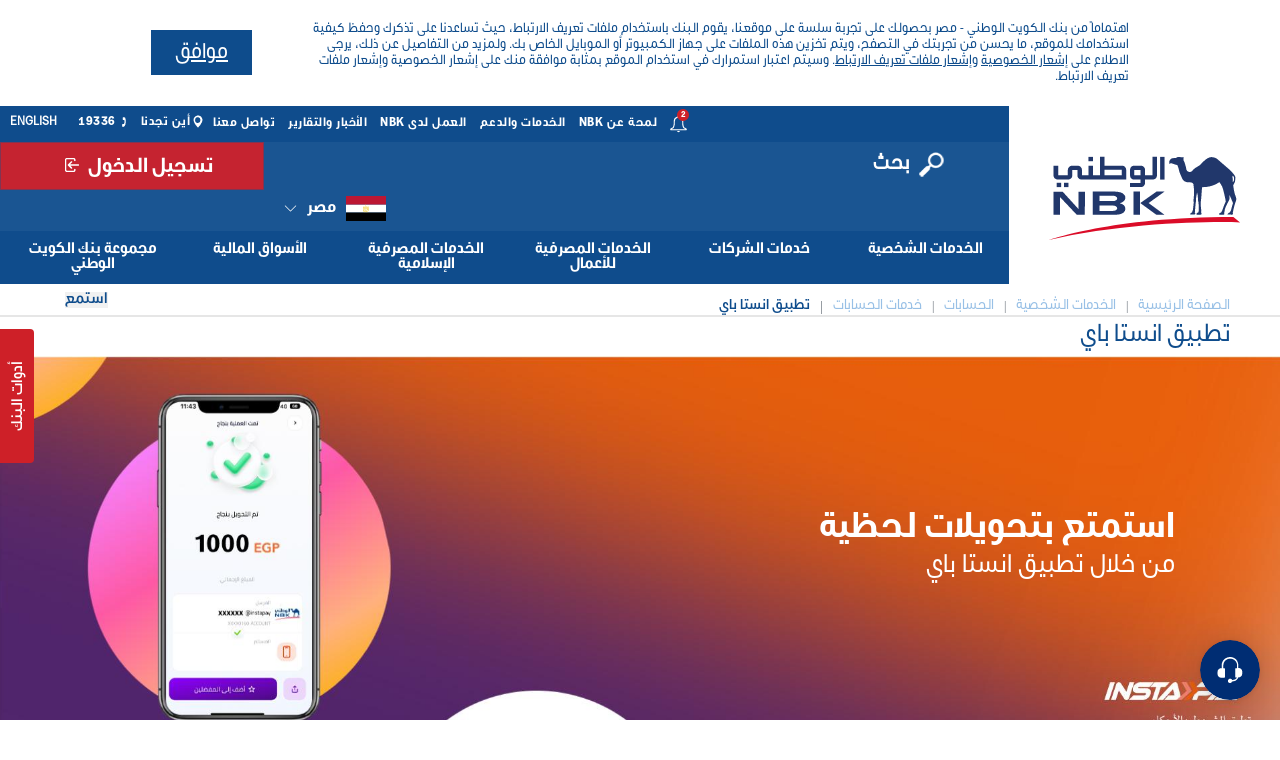

--- FILE ---
content_type: text/html;charset=UTF-8
request_url: https://www.nbk.com/ar/egypt/personal/accounts/account-services/instapay-application.html
body_size: 21347
content:
<!DOCTYPE html>
<!--[if lt IE 7]><html class="no-js lt-ie9 lt-ie8 lt-ie7" xml:lang="ar" lang="ar"><![endif]-->
<!--[if IE 7]><html class="no-js lt-ie9 lt-ie8" xml:lang="ar" lang="ar"><![endif]-->
<!--[if IE 8]><html class="no-js lt-ie9" xml:lang="ar" lang="ar"><![endif]-->
<!--[if gt IE 8]><!--><html class="no-js" xml:lang="ar" lang="ar"><!--<![endif]-->
<head>




    <title>تطبيق انستا باي</title>
    <meta name="description" content="تطبيق انستا باي هو طريقة سهلة وسريعة لتحويل أموالك." />
    <meta name="keywords" content="تحويلات فورية, انستا باي, شبكة المدفوعات اللحظية, تحويلات لحظية" />

    <meta property="og:title" content="تطبيق انستا باي">
    <meta property="og:description" content="تطبيق انستا باي">
        <meta property="og:image" content="http://www.nbk.com/ar/dam/jcr:eb91a8e1-43bf-4be7-8a35-301710d7173d/Instapay_Thumbnail_A.jpg">


<meta property="og:url" content="http://www.nbk.com/ar/egypt/personal/accounts/account-services/instapay-application.html">
<meta charset="utf-8" />
<meta name="viewport" content="width=device-width, initial-scale=1" />

<meta name="author" content="Magnolia International Ltd." />
<meta name="generator" content="NBK" />

<!--[if IE]>
<meta http-equiv="X-UA-Compatible" content="IE=edge,chrome=1" />
<![endif]-->

<link rel="icon" href="/.resources/nbk-theme/images/favicon.png" />

	<link rel="stylesheet" type="text/css" href="/.resources/nbk-theme/css/bootstrap-5.0.2.rtl.min.css" media="all" />
	<link rel="stylesheet" type="text/css" href="/.resources/nbk-theme/css/owl.carousel-2.3.4.css" media="all" />
	<link rel="stylesheet" type="text/css" href="/.resources/nbk-theme/css/owl.theme.default.css" media="all" />

    
<link rel="stylesheet" type="text/css" href="/.resources/nbk-theme/css/fontawesome-6.5.1.all.min.css" media="all" />
    
    
<link rel="stylesheet" type="text/css" href="/.resources/nbk-theme/css/animate.min.css" media="all" />
    
    
<link rel="stylesheet" type="text/css" href="/.resources/nbk-theme/css/theme-base.css" media="all" />
    
    
<link rel="stylesheet" type="text/css" href="/.resources/nbk-theme/css/theme-elements.css" media="all" />
    
    
<link rel="stylesheet" type="text/css" href="/.resources/nbk-theme/css/responsive.css" media="all" />
    
    
<link rel="stylesheet" type="text/css" href="/.resources/nbk-theme/css/rs-plugin-styles.css" media="all" />
    
    
<link rel="stylesheet" type="text/css" href="/.resources/nbk-theme/css/color-variations/blue.css" media="all" />
    
    
<link rel="stylesheet" type="text/css" href="/.resources/nbk-theme/css/custom~2025-10-22-08-36-42-989~cache.css" media="all" />
    
    
<link rel="stylesheet" type="text/css" href="/.resources/nbk-theme/css/jquery.accordion.css" media="all" />
    
    
<link rel="stylesheet" type="text/css" href="/.resources/nbk-theme/css/dropkick.css" media="all" />
    
    
<link rel="stylesheet" type="text/css" href="/.resources/nbk-theme/css/styles.css" media="all" />
    
    
<link rel="stylesheet" type="text/css" href="/.resources/nbk-theme/css/print.css" media="print" />
    
    
<link rel="stylesheet" type="text/css" href="/.resources/nbk-theme/css/demo.css" media="print" />
    
    
<link rel="stylesheet" type="text/css" href="/.resources/nbk-theme/css/magnific-popup.css" media="all" />
    
    
<link rel="stylesheet" type="text/css" href="/.resources/nbk-theme/css/Inner_en_gbc4ca.css" media="all" />
    
    
<link rel="stylesheet" type="text/css" href="/.resources/nbk-theme/css/Print_en_gb.css" media="all" />
    

<!-- test-->
    <link rel="stylesheet" type="text/css" href="/.resources/nbk-theme/css/rtl.css?as" media="all" />
    <link rel="stylesheet" type="text/css" href="/.resources/nbk-theme/css/print-ar.css" media="print" />
	<link rel="stylesheet" type="text/css" href="/.resources/nbk-theme/fonts/dunord/stylesheet-ar.css" media="all" />

	<link rel="stylesheet" type="text/css" href="/.resources/nbk-theme/css/bootstrap-compatibility.css?reload=abs" media="all" />


<link rel="alternate" href="https://www.nbk.com/kuwait/" />

	<script src="/.resources/nbk-theme/js/jquery-3.6.0.min.js"></script>
	<script src="/.resources/nbk-theme/js/popper-2.9.2.min.js"></script>
	<script src="/.resources/nbk-theme/js/bootstrap-5.0.2.min.js"></script>
	<script src="/.resources/nbk-theme/js/owl.carousel-2.3.4.min.js"></script>

	<script src="/.resources/nbk-theme/js/plugins-compressed.js"  ></script>
	<script src="/.resources/nbk-theme/js/starrr.js"  ></script>
	<script src="/.resources/nbk-theme/js/custom.js"  ></script>
	<script src="/.resources/nbk-theme/js/jquery.accordion.js"  ></script>
	<script src="/.resources/nbk-theme/js/dropkick.min.js"  ></script>
	<script src="/.resources/nbk-theme/js/jquery-ui.min.js"  ></script>
	<script src="/.resources/nbk-theme/js/jquery.ui.autocomplete.html.js" async ></script>
	<script src="/.resources/nbk-theme/js/jquery.timeago.js" defer ></script>
	<script src="/.resources/nbk-theme/js/mark.min.js"  ></script>
	<script src="/.resources/nbk-theme/js/script.js"  ></script>
	<script src="/.resources/nbk-theme/js/calculators.js"  ></script>
	<script src="/.resources/nbk-theme/js/rewards-center-calculators.js"  ></script>
	<script src="/.resources/nbk-theme/js/jquery.validate.min.js"  ></script>
	<script src="/.resources/nbk-theme/js/jquery.matchHeight.js"  ></script>
	<script src="/.resources/nbk-theme/js/modernizr.custom.js"  ></script>

    <script src="/.resources/nbk-theme/js/jquery.date-dropdowns.min.js"></script>



<!-- HTML5 shim and Respond.js for IE8 support of HTML5 elements and media queries -->
<!--[if lt IE 9]>
<script src="//html5shiv.googlecode.com/svn/trunk/html5.js"></script>
<script>window.html5 || document.write('<script src="/.resources/travel-demo-theme/js/html5shiv.js"><\/script>')</script>
<script src="https://oss.maxcdn.com/respond/1.4.2/respond.min.js"></script>
<![endif]-->

<script>
    $.validator.methods.email = function( value, element ) {
        return this.optional( element ) || /[a-zA-Z0-9]+@[a-zA-Z0-9]+\.[a-zA-Z0-9]+/.test( value );
    }
</script>

<script>
    //economic reports
    var year = "null";
    var month = "null";
    var searchText = "null";
    var type = "null";
    //treasury reports
    var periodTreasury = "null";
    var dayTreasury = "null";
    var monthTreasury = "null";
    var yearTreasury = "null";
    var searchTextTreasury = "null";
    //financial reports
    var issuingPeriod = "null";
    var monthFinancial = "null";
    var yearFinancial = "null";
    var searchTextFinancial = "null";
    //acounts
    var checkbookChecked = null;
    var selectedMaturity = null;
    var interestType = null;

    var contextPath = "";

    var homePopupID = "";

    //cookies related
    let announcementCookieRegex = /.*/;
    let cookieBannerVersion = "v1";
    let homePath = "/egypt";
    let homePathAR = "/ar/egypt";
</script>    <!-- Google Tag Manager -->
<script>(function(w,d,s,l,i){w[l]=w[l]||[];w[l].push({'gtm.start':
new Date().getTime(),event:'gtm.js'});var f=d.getElementsByTagName(s)[0],
j=d.createElement(s),dl=l!='dataLayer'?'&l='+l:'';j.async=true;j.src=
'https://www.googletagmanager.com/gtm.js?id='+i+dl;f.parentNode.insertBefore(j,f);
})(window,document,'script','dataLayer','GTM-MXT385B');</script>
<!-- End Google Tag Manager -->

        <script type="text/javascript" src="https://maps.googleapis.com/maps/api/js?key=AIzaSyAENKM5hAHYsJV_BnGEjHxbH0Flv_pqSOg"></script>
    	<link rel="stylesheet" type="text/css" href="/.resources/nbk-theme/css/readspeaker-skin/readspeaker-skin.css" media="all">
    	<script type="text/javascript" src="https://cdn1.readspeaker.com/script/9033/webReader/webReader.js?pids=wr"></script>
</head>




<body class="wide has-cookie-bar" data-animation-icon="/.resources/nbk-theme/images/spin.svg" >
    <!-- Google Tag Manager (noscript) -->
<noscript><iframe src="https://www.googletagmanager.com/ns.html?id=GTM-MXT385B"
height="0" width="0" style="display:none;visibility:hidden"></iframe></noscript>
<!-- End Google Tag Manager (noscript) -->


<div class="nbk-tool-sec">
    <div class="nbk-tool ">
        <a href="javascript:void(0)" class="tool-toggle-btn nbk-tool-button">أدوات البنك</a>
        <div class="tool-inner larger-height">
            <h3>أدوات الوطني <i><img src="/.resources/nbk-theme/images/nbk/tools/close-tools.svg" alt="Close tools"/></i></h3>

            <div class="tool-section">
                <div class="tool-box-wrapper">
                    <div class="tool-box text-center">
                        <div class="vertical">
                            <a href="/ar/egypt/apply-for-all-nbk-products.html#apply-for-all-nbk-products" class="tool-img" id="applyNowNBKToolsImg">
                                <img src="/.resources/nbk-theme/images/nbk/tools/tool-apply-now.svg">
                            </a>
                        </div>

                        <a href="/ar/egypt/apply-for-all-nbk-products.html#apply-for-all-nbk-products" class="tool-link" id="applyNowNBKTools">قدم طلبك الآن</a>
                    </div>
                    <div class="tool-box text-center">
                        <div class="vertical">
                            <a href="javascript:void(0)" class="tool-img currency-calculator-link" id="accessCurrencyConverterImg">
                                <img src="/.resources/nbk-theme/images/nbk/tools/tool-currency-converter.svg">
                            </a>
                        </div>
                        <a href="javascript:void(0)" class="tool-link currency-calculator-link" id="accessCurrencyConverter">محول العملات</a>
                    </div>
                    <div class="tool-box text-center">
                        <div class="vertical">
                            <a href="javascript:void(0)" class="tool-img iban-link" id="accessIBANGeneratorImg">
                                <img src="/.resources/nbk-theme/images/nbk/tools/tool-iban.svg">
                            </a>
                        </div>
                        <a href="javascript:void(0)" class="tool-link" id="accessIBANGenerator">احصل على IBAN</a>
                    </div>
                    <div class="tool-box text-center">
                        <div class="vertical">
                            <a href="javascript:void(0)" class="tool-img loan-link" id="accessLoanCalculatorImg">
                                <img src="/.resources/nbk-theme/images/nbk/tools/tool-loan-calculator.svg">
                            </a>
                        </div>
                        <a href="javascript:void(0)" class="tool-link loan-link" id="accessLoanCalculator">حاسبة القروض</a>
                    </div>
                    <div class="tool-box text-center">
                        <div class="vertical">
                            <a href="javascript:void(0)" class="tool-img loan-refinance-link" id="accessLoanRefinanceImg">
                                <img src="/.resources/nbk-theme/images/nbk/tools/tool-loan-refinancing-calculator.svg">
                            </a>
                        </div>
                        <a href="javascript:void(0)" class="tool-link loan-refinance-link" id="accessLoanRefinance">حاسبة إعادة تمويل القروض</a>
                    </div>
                    <div class="tool-box text-center">
                        <div class="vertical">
                            <a href="javascript:void(0)" class="tool-img term-deposit-link" id="accessTermDepositCalculatorImg">
                                <img src="/.resources/nbk-theme/images/nbk/tools/tool-term-deposit-calculator.svg">
                            </a>
                        </div>
                        <a href="javascript:void(0)" class="tool-link term-deposit-link" id="accessTermDepositCalculator">حاسبة الودائع</a>
                    </div>


                </div>

<div id="ibanConfig" data-country-code="EG" data-bank-code-eg="0023" data-iban-length="" data-swift-code="" data-user-input-allowed="16"></div>
<div class="iban" style="display: none">
    <div class="go-to-back">
        <h4><i></i>احصل على IBAN</h4>
    </div>
    <div class="loan-box link-select-less-padding full-width-select">
       <div class="loan-btn-group"></div>
        <div class="repayment-tenure">
            <div class="type-boxes row">
                 <div class="col-4">
                     <label>رقم الحساب </label>
                 </div>
                 <div class="col-8">

                        <input type="text" name="accountNumber" id="accountNumber">

                 </div>
            </div>
            <div class="type-boxes row">
                  <div class="col-12">
                       <a href="javascript:void(0)" class="calculate calculate-miles pull-right" id="generateIban">إصدار رقم IBAN</a>
                  </div>

            </div>
            <div class="col-lg-12" id="ibanResultWrapper" style="display: none">
                <input type="hidden" value="برجاء ادخال رقم الحساب الصحيح المكون من 16 رقم" id="wrongIbanMessage">
                    <input type="hidden" value="Please add branch codes for Egypt" id="addBranchCodesEG">
                    <input type="hidden" value="برجاء ادخال رقم الحساب الصحيح المكون من 16 رقم" id="invalidBranchCodeEG">
                    <input type="hidden" value="برجاء ادخال رقم الحساب الصحيح المكون من 16 رقم" id="invalidBankCodeEg">
                 <p class="hideLabelForWrongIban">رقم IBAN الخاص بك هو </p>
                 <p id="ibanResult"></p>
                 <p id="ibanResultWrong"></p>
                 <p id="digitsValidation">يُسمح باستخدام الأرقام فقط.</p>
            </div>
        </div>
            <div class="disclaimer-text">
            <p>حاسب IBAN يقوم بإظهار الرقم بناءً علي الرقم الذي تقوم بإدخاله في مكان رقم الحساب، لا يتم التحقق من رقم الحساب، لذا يرجي التأكد من ادخال رقم الحساب الصحيح الكامل لبنك الكويت الوطني &ndash; مصر المكون من 16 رقم حتي تحصل علي رقم ال IBAN الصحيح.</p>

<p><a href="https://www.nbk.com/ar/egypt/personal/ways-to-bank/International-Banking-Account-Number--IBAN-.html">اقرأ المزيد</a></p>

<p>&nbsp;</p>

<p>&nbsp;</p>

            </div>
    </div>
</div>
 <style>
 	.repayment-month.egyptDynamicPersonal ul li {
    	width: 9.6% !important;
	}
 </style>
 

 <style>
 	.repayment-month.egyptDynamicAuto ul li {
    	width: 13.714% !important;
	}
 </style>
 

 <style>
 	.repayment-month.egyptDynamic ul li {
    	width: 6.4% !important;
	}
 </style>

<div class="loans-calculator">
    <div class="go-to-back">
        <h4><i></i>حاسبة القروض</h4>
    </div>

    <div class="loan-box repayment-tenure link-select-less-padding full-width-select">

        <div class="loan-btn-group">
            <a href="javascript:void(0)" class="calcType active" id="borrowType" data-value="borrow">مبلغ القرض </a>
            <a href="javascript:void(0)" class="calcType" id="affordType" data-value="afford">مبلغ القسط</a>
        </div>
        <form id="loanCalculatorForm">
            <input type="hidden" name="calcType" id="calcType" value="borrow">
            <input type="hidden" name="calcForCountry" id="calcForCountry" value="egypt">
            <input type="hidden" name="interestRate" id="interestRate" value="17">
            <input type="hidden" name="interestRatePersonal" id="interestRatePersonal" value="30">
            <input type="hidden" name="InterestRateAuto" id="InterestRateAuto" value="30.25">
            <input type="hidden" name="InterestRateMortgage" id="InterestRateMortgage" value="29">

            <div class="type-boxes row">
                <div class="col-md-3 col-6">
                    <label>نوع القرض</label>
                </div>
                <div class="col-md-3 col-6">
                    <select name="Menual" class="default" tabindex="11" id="loanTypeEgypt">
                        <option value="personal" selected data-min-salary="4000">شخصي</option>
                        <option value="auto" data-min-salary="4000" data-downpayment="10">سيارة </option>
                        <option value="mortgage" data-min-salary="5000" data-downpayment="20">عقاري</option>
                    </select>
                </div>

                <div class="col-md-6 col-12">
                    <div class="salaryInputWrapper row">
                        <div class="col-md-6 col-6">
                            <label>الراتب (EGP)</label>
                        </div>
                        <div class="col-md-6 col-6">
                            <input type="text" placeholder="" id="salary" name="salaryEgypt" data-msg-max="You can borrow only a maximum amount of EGP ${0}"/>
                        </div>
                    </div>
                    <div class="loanAmountInputWrapper row" style="display: none">
                        <div class="col-md-6 col-6">
                            <label>مبلغ القرض (EGP)</label>
                        </div>
                        <div class="col-md-6 col-6">
                            <input type="text" placeholder="" id="loanAmountInput" name="loanAmIBG" data-msg-max="You can borrow only a maximum amount of EGP ${0}"/>
                        </div>
                    </div>
                </div>

            </div>
            <div class="type-boxes row">
                <div class="col-md-3 col-6">
                    <label class="car-house" style="display: none">Car/House Price</label>
                </div>
                <div class="col-md-3 col-6">
                    <input style="display: none" type="text" placeholder="" class="car-house" id="propertyValue" name="carHousePrice"/>
                </div>
                <div class="col-md-3 col-6">
                    <label class="car-house" style="display: none">Down Payment</label>
                </div>
                <div class="col-md-3 col-6">
                    <input style="display: none" type="text" placeholder="" class="car-house" id="down-payment" name="downPayment" data-msg-max="Can&#39;t be greater than the total car/house price value"/>
                </div>
            </div>
            <div class="type-boxes row">
                <div class="col-md-9 col-6"></div>
                <div class="col-md-3 col-6">
                    <input type="submit" class="calculate calculate-loancalculator" value="إحسب " id="calculateLoanAmount"/>
                </div>
            </div>
            <div class="type-boxes row">
                <div class="downPaymentPercentageInputWrapper-egypt" style="display: none">
                    <div class="col-md-3 col-6">
                        <label>Down Payment Percentage (دولار أمريكي)</label>
                    </div>
                    <div class="col-md-3 col-6">
                        <input type="text" placeholder="" id="downPaymentPercentageInput" name="downPaymentPercentageInput" data-msg-max="You can borrow only a maximum amount of US Dollars ${0}" value="25%"/>
                    </div>
                </div>
            </div>
            <div class="type-boxes row">

                <div class="col-md-3 col-6">
                    <label>قيمة القسط الشهري  (EGP)</label>
                </div>
                <div class="col-md-3 col-6">
                    <span id="resultForEmi" class="min-height-18"></span>
                </div>
                <div class="col-md-6 col-12">
                    <div id="loanAmountResultWrapper" class="row">
                        <div class="col-md-6 col-6 clearfix-small-screen"><label>مبلغ القرض (EGP)</label></div>
                        <div class="col-md-6 col-6"><span id="resultForLoanAmount" class="min-height-18"></span></div>
                        <label id="loanAmmountValidationMessage15000" class="loanAmmountValidationMessage" style="display: none">maxloan.amount1500000</label>
                        <label id="loanAmmountValidationMessage70000" class="loanAmmountValidationMessage" style="display: none">maxloan.amount4000000</label>
                    </div>
                </div>
            </div>
            <div class="type-boxes row" id="messageMaxBankProvided" style="display: none">
                <div class="col-md-12 col-12 available">Requested amount is higher than what the bank can provide</div>
            </div>

        </form>
        <div class="slider-month-personal-wrapper-egypt">
            <div class="repayment-tenure" id="slider-month-personal">
                <label class="slider-label">فترة السداد </label>
                <div class="repayment-month egyptDynamicPersonal" style="width:100%">
                    <div class="border"></div>
                    <ul>
                        		<li data-value="12"  class="defaultValueForSlider"><p>12</p></li>
                        		<li data-value="24"><p>24</p></li>
                        		<li data-value="36"><p>36</p></li>
                        		<li data-value="48"><p>48</p></li>
                        		<li data-value="60"><p>60</p></li>
                        		<li data-value="72"><p>72</p></li>
                        		<li data-value="84"><p>84</p></li>
                        		<li data-value="96"><p>96</p></li>
                        		<li data-value="108"><p>108</p></li>
                        		<li data-value="120" class="checked last-period"><p>120</p></li>
                    </ul>
                </div>
            </div>
        </div>
        
        <div class="slider-month-auto-wrapper-egypt" style="display: none">
            <div class="repayment-tenure" id="slider-month-auto">
                <label class="slider-label">فترة السداد </label>
                <div class="repayment-month egyptDynamicAuto" >
                    <div class="border"></div>
                    <ul>
                        		<li data-value="12"><p>12</p></li>
                        		<li data-value="24"><p>24</p></li>
                        		<li data-value="36"><p>36</p></li>
                        		<li data-value="48"><p>48</p></li>
                        		<li data-value="60"><p>60</p></li>
                        		<li data-value="72"><p>72</p></li>
                        		<li data-value="84" class="checked defaultValueForSlider last-period"><p>84</p></li>
                    </ul>
                </div>
            </div>
        </div>
        
        
        <div class="slider-year-wrapper-egypt"  style="display: none">
            <div class="repayment-tenure" id="slider-year">
                <label class="slider-label">Repayment Tenure(year)</label>
                <div class="repayment-month egyptDynamic" style="width:100%">
                    <div class="border"></div>
                    <ul>
                        		<li data-value="12"><p>1</p></li>
                        		<li data-value="24"><p>2</p></li>
                        		<li data-value="36"><p>3</p></li>
                        		<li data-value="48"><p>4</p></li>
                        		<li data-value="60"><p>5</p></li>
                        		<li data-value="72"><p>6</p></li>
                        		<li data-value="84"><p>7</p></li>
                        		<li data-value="96"><p>8</p></li>
                        		<li data-value="108"><p>9</p></li>
                        		<li data-value="120"><p>10</p></li>
                        		<li data-value="132"><p>11</p></li>
                        		<li data-value="144"><p>12</p></li>
                        		<li data-value="156"><p>13</p></li>
                        		<li data-value="168"><p>14</p></li>
                        		<li data-value="180" class="checked defaultValueForSlider"><p>15</p></li>
                    </ul>
                </div>
            </div>
        </div>
        
        <div class="applay-cal">
            <a href="/ar/egypt/apply-for-all-nbk-products.html#loans" id="applyNowLoanCalculator">قدّم طلبك الآن </a>
        </div>
        <div class="description">
            <p>للاستخدام التوضيحي فقط. للتأكد، اتصل على&nbsp; 19336أو تفضل بزيارة أقرب فرع.</p>

        </div>
    </div>
</div>
<div class="loans-refinance-calculator">
    <div class="go-to-back">
        <h4><i></i>حاسبة إعادة تمويل القروض</h4>
    </div>
    <div class="loan-box link-select-less-padding full-width-select">

        <div class="loan-btn-group"></div>
        <div class="repayment-tenure">
            <div class="type-boxes row">
                <div class="col-md-4 col-12">
                    <label class="loan-refinance-date">تاريخ منح القرض (الشهر/السنة):</label>
                </div>
                <div class="col-md-4 col-12">
                    <select name="month" class="default" id="loanRefinanceMonth" tabindex="11">
                        <option value="01" selected>يناير </option>
                        <option value="02" >فبراير </option>
                        <option value="03" >مارس</option>
                        <option value="04" >أبريل</option>
                        <option value="05" >مايو</option>
                        <option value="06" >يونيو</option>
                        <option value="07" >يوليو</option>
                        <option value="08" >أغسطس</option>
                        <option value="09" >سبتمبر </option>
                        <option value="10" >أكتوبر</option>
                        <option value="11" >نوفمبر </option>
                        <option value="12" >ديسمبر </option>
                    </select>
                </div>
                <div class="col-md-4 col-12">
                    <select name="year" class="default" tabindex="11" id="loanRefinanceYear">
                        <option value="2005" >2005</option>
                        <option value="2006" >2006</option>
                        <option value="2007" >2007</option>
                        <option value="2008" >2008</option>
                        <option value="2009" >2009</option>
                        <option value="2010" >2010</option>
                        <option value="2011" >2011</option>
                        <option value="2012" >2012</option>
                        <option value="2013" >2013</option>
                        <option value="2014" >2014</option>
                        <option value="2015" >2015</option>
                        <option value="2016" >2016</option>
                        <option value="2017" >2017</option>
                        <option value="2018" >2018</option>
                        <option value="2019" >2019</option>
                        <option value="2020" >2020</option>
                        <option value="2021" >2021</option>
                        <option value="2022" >2022</option>
                        <option value="2023" >2023</option>
                        <option value="2024" >2024</option>
                        <option value="2025" >2025</option>
                        <option value="2026" selected>2026</option>
                        <option value="2027" >2027</option>
                        <option value="2028" >2028</option>
                        <option value="2029" >2029</option>
                        <option value="2030" >2030</option>
                        <option value="2031" >2031</option>
                        <option value="2032" >2032</option>
                        <option value="2033" >2033</option>
                        <option value="2034" >2034</option>
                        <option value="2035" >2035</option>
                        <option value="2036" >2036</option>
                        <option value="2037" >2037</option>
                        <option value="2038" >2038</option>
                        <option value="2039" >2039</option>
                        <option value="2040" >2040</option>
                        <option value="2041" >2041</option>
                        <option value="2042" >2042</option>
                        <option value="2043" >2043</option>
                        <option value="2044" >2044</option>
                        <option value="2045" >2045</option>
                        <option value="2046" >2046</option>
                        <option value="2047" >2047</option>
                        <option value="2048" >2048</option>
                        <option value="2049" >2049</option>
                        <option value="2050" >2050</option>
                        <option value="2051" >2051</option>
                        <option value="2052" >2052</option>
                        <option value="2053" >2053</option>
                        <option value="2054" >2054</option>
                        <option value="2055" >2055</option>
                        <option value="2056" >2056</option>
                        <option value="2057" >2057</option>
                        <option value="2058" >2058</option>
                        <option value="2059" >2059</option>
                        <option value="2060" >2060</option>
                        <option value="2061" >2061</option>
                        <option value="2062" >2062</option>
                        <option value="2063" >2063</option>
                        <option value="2064" >2064</option>
                        <option value="2065" >2065</option>
                        <option value="2066" >2066</option>
                        <option value="2067" >2067</option>
                        <option value="2068" >2068</option>
                        <option value="2069" >2069</option>
                        <option value="2070" >2070</option>
                        <option value="2071" >2071</option>
                        <option value="2072" >2072</option>
                        <option value="2073" >2073</option>
                        <option value="2074" >2074</option>
                        <option value="2075" >2075</option>
                        <option value="2076" >2076</option>
                        <option value="2077" >2077</option>
                        <option value="2078" >2078</option>
                        <option value="2079" >2079</option>
                        <option value="2080" >2080</option>
                        <option value="2081" >2081</option>
                        <option value="2082" >2082</option>
                        <option value="2083" >2083</option>
                        <option value="2084" >2084</option>
                        <option value="2085" >2085</option>
                        <option value="2086" >2086</option>
                        <option value="2087" >2087</option>
                        <option value="2088" >2088</option>
                        <option value="2089" >2089</option>
                        <option value="2090" >2090</option>
                        <option value="2091" >2091</option>
                        <option value="2092" >2092</option>
                        <option value="2093" >2093</option>
                        <option value="2094" >2094</option>
                        <option value="2095" >2095</option>
                        <option value="2096" >2096</option>
                        <option value="2097" >2097</option>
                        <option value="2098" >2098</option>
                        <option value="2099" >2099</option>
                        <option value="2100" >2100</option>
                        <option value="2101" >2101</option>
                        <option value="2102" >2102</option>
                        <option value="2103" >2103</option>
                        <option value="2104" >2104</option>
                        <option value="2105" >2105</option>
                        <option value="2106" >2106</option>
                        <option value="2107" >2107</option>
                        <option value="2108" >2108</option>
                        <option value="2109" >2109</option>
                        <option value="2110" >2110</option>
                        <option value="2111" >2111</option>
                        <option value="2112" >2112</option>
                        <option value="2113" >2113</option>
                        <option value="2114" >2114</option>
                        <option value="2115" >2115</option>
                        <option value="2116" >2116</option>
                        <option value="2117" >2117</option>
                        <option value="2118" >2118</option>
                        <option value="2119" >2119</option>
                        <option value="2120" >2120</option>
                        <option value="2121" >2121</option>
                        <option value="2122" >2122</option>
                        <option value="2123" >2123</option>
                        <option value="2124" >2124</option>
                        <option value="2125" >2125</option>
                        <option value="2126" >2126</option>
                        <option value="2127" >2127</option>
                        <option value="2128" >2128</option>
                        <option value="2129" >2129</option>
                        <option value="2130" >2130</option>
                        <option value="2131" >2131</option>
                        <option value="2132" >2132</option>
                        <option value="2133" >2133</option>
                        <option value="2134" >2134</option>
                        <option value="2135" >2135</option>
                        <option value="2136" >2136</option>
                        <option value="2137" >2137</option>
                        <option value="2138" >2138</option>
                        <option value="2139" >2139</option>
                        <option value="2140" >2140</option>
                        <option value="2141" >2141</option>
                        <option value="2142" >2142</option>
                        <option value="2143" >2143</option>
                        <option value="2144" >2144</option>
                        <option value="2145" >2145</option>
                        <option value="2146" >2146</option>
                        <option value="2147" >2147</option>
                        <option value="2148" >2148</option>
                        <option value="2149" >2149</option>
                        <option value="2150" >2150</option>
                        <option value="2151" >2151</option>
                        <option value="2152" >2152</option>
                        <option value="2153" >2153</option>
                        <option value="2154" >2154</option>
                        <option value="2155" >2155</option>
                        <option value="2156" >2156</option>
                        <option value="2157" >2157</option>
                        <option value="2158" >2158</option>
                        <option value="2159" >2159</option>
                        <option value="2160" >2160</option>
                        <option value="2161" >2161</option>
                        <option value="2162" >2162</option>
                        <option value="2163" >2163</option>
                        <option value="2164" >2164</option>
                        <option value="2165" >2165</option>
                        <option value="2166" >2166</option>
                        <option value="2167" >2167</option>
                        <option value="2168" >2168</option>
                        <option value="2169" >2169</option>
                        <option value="2170" >2170</option>
                        <option value="2171" >2171</option>
                        <option value="2172" >2172</option>
                        <option value="2173" >2173</option>
                        <option value="2174" >2174</option>
                        <option value="2175" >2175</option>
                        <option value="2176" >2176</option>
                        <option value="2177" >2177</option>
                        <option value="2178" >2178</option>
                        <option value="2179" >2179</option>
                        <option value="2180" >2180</option>
                        <option value="2181" >2181</option>
                        <option value="2182" >2182</option>
                        <option value="2183" >2183</option>
                        <option value="2184" >2184</option>
                        <option value="2185" >2185</option>
                        <option value="2186" >2186</option>
                        <option value="2187" >2187</option>
                        <option value="2188" >2188</option>
                        <option value="2189" >2189</option>
                        <option value="2190" >2190</option>
                        <option value="2191" >2191</option>
                        <option value="2192" >2192</option>
                        <option value="2193" >2193</option>
                        <option value="2194" >2194</option>
                        <option value="2195" >2195</option>
                        <option value="2196" >2196</option>
                        <option value="2197" >2197</option>
                        <option value="2198" >2198</option>
                        <option value="2199" >2199</option>
                        <option value="2200" >2200</option>
                    </select>
                </div>
            </div>
            <div class="type-boxes row">
                <div class="col-4">
                    <label>فترة سداد القرض:</label>
                </div>
                <div class="col-8">
                    <select name="duration" id="loanRefinancePeriod" class="default" tabindex="11">
                        <option class="text-center " value="12">12 شهر </option>
                        <option class="text-center " value="13">13 شهر </option>
                        <option class="text-center " value="14">14 شهر </option>
                        <option class="text-center " value="15">15 شهر </option>
                        <option class="text-center " value="16">16 شهر </option>
                        <option class="text-center " value="17">17 شهر </option>
                        <option class="text-center " value="18">18 شهر </option>
                        <option class="text-center " value="19">19 شهر </option>
                        <option class="text-center " value="20">20 شهر </option>
                        <option class="text-center " value="21">21 شهر </option>
                        <option class="text-center " value="22">22 شهر </option>
                        <option class="text-center " value="23">23 شهر </option>
                        <option class="text-center " value="24">24 شهر </option>
                        <option class="text-center " value="25">25 شهر </option>
                        <option class="text-center " value="26">26 شهر </option>
                        <option class="text-center " value="27">27 شهر </option>
                        <option class="text-center " value="28">28 شهر </option>
                        <option class="text-center " value="29">29 شهر </option>
                        <option class="text-center " value="30">30 شهر </option>
                        <option class="text-center " value="31">31 شهر </option>
                        <option class="text-center " value="32">32 شهر </option>
                        <option class="text-center " value="33">33 شهر </option>
                        <option class="text-center " value="34">34 شهر </option>
                        <option class="text-center " value="35">35 شهر </option>
                        <option class="text-center " value="36">36 شهر </option>
                        <option class="text-center " value="37">37 شهر </option>
                        <option class="text-center " value="38">38 شهر </option>
                        <option class="text-center " value="39">39 شهر </option>
                        <option class="text-center " value="40">40 شهر </option>
                        <option class="text-center " value="41">41 شهر </option>
                        <option class="text-center " value="42">42 شهر </option>
                        <option class="text-center " value="43">43 شهر </option>
                        <option class="text-center " value="44">44 شهر </option>
                        <option class="text-center " value="45">45 شهر </option>
                        <option class="text-center " value="46">46 شهر </option>
                        <option class="text-center " value="47">47 شهر </option>
                        <option class="text-center " value="48">48 شهر </option>
                        <option class="text-center " value="49">49 شهر </option>
                        <option class="text-center " value="50">50 شهر </option>
                        <option class="text-center " value="51">51 شهر </option>
                        <option class="text-center " value="52">52 شهر </option>
                        <option class="text-center " value="53">53 شهر </option>
                        <option class="text-center " value="54">54 شهر </option>
                        <option class="text-center " value="55">55 شهر </option>
                        <option class="text-center " value="56">56 شهر </option>
                        <option class="text-center " value="57">57 شهر </option>
                        <option class="text-center " value="58">58 شهر </option>
                        <option class="text-center " value="59">59 شهر </option>
                        <option class="text-center " value="60">60 شهر </option>
                        <option class="text-center " value="61">61 شهر </option>
                        <option class="text-center " value="62">62 شهر </option>
                        <option class="text-center " value="63">63 شهر </option>
                        <option class="text-center " value="64">64 شهر </option>
                        <option class="text-center " value="65">65 شهر </option>
                        <option class="text-center " value="66">66 شهر </option>
                        <option class="text-center " value="67">67 شهر </option>
                        <option class="text-center " value="68">68 شهر </option>
                        <option class="text-center " value="69">69 شهر </option>
                        <option class="text-center " value="70">70 شهر </option>
                        <option class="text-center " value="71">71 شهر </option>
                        <option class="text-center " value="72">72 شهر </option>
                        <option class="text-center " value="73">73 شهر </option>
                        <option class="text-center " value="74">74 شهر </option>
                        <option class="text-center " value="75">75 شهر </option>
                        <option class="text-center " value="76">76 شهر </option>
                        <option class="text-center " value="77">77 شهر </option>
                        <option class="text-center " value="78">78 شهر </option>
                        <option class="text-center " value="79">79 شهر </option>
                        <option class="text-center " value="80">80 شهر </option>
                        <option class="text-center " value="81">81 شهر </option>
                        <option class="text-center " value="82">82 شهر </option>
                        <option class="text-center " value="83">83 شهر </option>
                        <option class="text-center " value="84">84 شهر </option>
                        <option class="text-center " value="85">85 شهر </option>
                        <option class="text-center " value="86">86 شهر </option>
                        <option class="text-center " value="87">87 شهر </option>
                        <option class="text-center " value="88">88 شهر </option>
                        <option class="text-center " value="89">89 شهر </option>
                        <option class="text-center " value="90">90 شهر </option>
                        <option class="text-center " value="91">91 شهر </option>
                        <option class="text-center " value="92">92 شهر </option>
                        <option class="text-center " value="93">93 شهر </option>
                        <option class="text-center " value="94">94 شهر </option>
                        <option class="text-center " value="95">95 شهر </option>
                        <option class="text-center " value="96">96 شهر </option>
                    </select>
                </div>
            </div>
            <div class="type-boxes row">
                <div class="col-6">
                    <a href="javascript:void(0)" class="btn-blue-link calculate-pos" id="calculateLoanRefinanceEgypt">إحسب </a>
                </div>
                <div class="col-6">
                    <a href="/ar/egypt/apply-for-all-nbk-products.html#loans" class="btn-blue-link apply-now-pos" id="applyNowLoanRefinanceCalculator">قدّم طلبك الآن </a>
                </div>
            </div>

        </div>
        <div class="repayment-tenure col-12 loan-ref-message">
            <p id="loanRefinanceError" class="error" style="display: none">التاريخ غير صحيح </p>
            <div id="availableElegibly" class="available" style="display: none">إن قرضك مؤهل لإعادة التمويل</div>
            <div id="notAvailableElegibly" class="error"  style="display: none">يمكنك إعادة تمويل قرضك في  </div>
            <div id="notEligibly" class="error"  style="display: none">Not Eligible for refinancing </div>
        </div>
        <div class="description">
        <p>للاستخدام التوضيحي فقط. للتأكد، اتصل على 19336 أو تفضل بزيارة أقرب فرع.<br />
- شرط سدادكم جميع الأقساط في مواعيدها<br />
- عدم وجود أي فترة سماح أو سداد جزئي<br />
- القروض الحكومية غير قابلة لإعادة التمويل</p>

        </div>
    </div>
</div><div class="termDeposit-calculator" data-test="01_IR">
    <div class="go-to-back">
        <h4><i></i>حاسبة الودائع</h4>
    </div>
    <div class="loan-box link-select-less-padding full-width-select">

        <div class="loan-btn-group"></div>
        <div class="repayment-tenure">
            <form id="termDepositForm">
                    <input id="minInitialDeposit" name="minInitialDeposit" type="hidden" value="5000">
                <input id="rootPageName" name="rootPageName" type="hidden" value="egypt">
                <div class="type-boxes row">
                    <div class="col-6">
                        <label>العملة</label>
                    </div>
                    <div class="col-6">
                        <select  class="default" name="currency" id="currencyForTermDeposit">
                            <option value="01" data-minInitialDeposit="5000">EGP</option>
                        </select>
                    </div>
                </div>
                <div class="type-boxes row">
                    <div class="col-6">
                        <label class="labelWrapper">الإيداع المبدئي (الحد الأدنى للإيداع
                            <div id="minInitialDepositLabel">
                                5,000
                            </div>)
                        </label>
                    </div>

                    <div class="col-6 labelWrapperMarginTop">
                        <input type="text" name="initialDeposit" id="initialDeposit">
                    </div>
                </div>
                <div class="type-boxes row">
                    <div class="col-6">
                        <label>المدة </label>
                    </div>
                    <div class="col-6">
                        <select  class="default"  data-label="أيام" id="periodForTermDeposit"></select>
                    </div>
                </div>
                <div class="type-boxes row">
                    <div class="col-12">
                        <label></label>
                        <input type="submit" class="calculate pull-right" value="إحسب " id="calculateTermDepositeAmount"/>
                    </div>
                </div>
                <div class="type-boxes row">
                    <div class="col-6">
                        <label>الإجمالي عند الاستحقاق</label>
                    </div>
                    <div class="col-6">
                        <span id="termDepositCalculatorResult" class="min-height-18 pull-right"></span>
                    </div>
                </div>
            </form>
        </div>
        <div class="col-12">
            <a href="/ar/egypt/apply-for-all-nbk-products.html" class="btn-blue-link apply-now-pos" id="applyNowTermDeposit">قدّم طلبك الآن </a>
        </div>
        <div class="description">
        <p>للاستخدام التوضيحي فقط. للتأكد، اتصل على 19336 أو تفضل بزيارة أقرب فرع.<br />
اضغط هنا للاطلاع على معدل الفائدة</p>

        </div>
    </div>
</div><div class="currency-calculator">
    <div class="go-to-back">
        <h4><i></i>محول العملات</h4>
    </div>
    <div class="loan-box link-select-less-padding full-width-select">

        <div class="loan-btn-group"></div>
        <div class="repayment-tenure">
            <form id="currencyConvertorForm">
                <div class="type-boxes row">
                    <div class="col-4">
                        <label>من:</label>
                    </div>
                    <div class="col-8">
                        <select  class="default" name="currencyFrom" id="currencyFrom">
                            <option value="Egyptian Pound+1.00000" data-sellingRate="1.00000" >Egyptian Pound</option>
                            <option value="US Dollar+47.32000" data-sellingRate="47.42000" >US Dollar</option>
                            <option value="Pound Sterling+63.41830" data-sellingRate="63.80840" >Pound Sterling</option>
                            <option value="Swiss Franc+59.66460" data-sellingRate="60.10140" >Swiss Franc</option>
                            <option value="Japanese Yen+0.29900" data-sellingRate="0.30040" >Japanese Yen</option>
                            <option value="Saudi Riyal+12.49040" data-sellingRate="12.77340" >Saudi Riyal</option>
                            <option value="United Arab Emirates Dirham+12.75600" data-sellingRate="13.04300" >United Arab Emirates Dirham</option>
                            <option value="Kuwaiti Dinar+150.33290" data-sellingRate="156.78880" >Kuwaiti Dinar</option>
                            <option value="Canadian Dollar+34.18580" data-sellingRate="34.30020" >Canadian Dollar</option>
                            <option value="Australian Dollars+31.83690" data-sellingRate="32.04640" >Australian Dollars</option>
                            <option value="Euro+55.37390" data-sellingRate="55.64260" >Euro</option>
                        </select>
                    </div>
                </div>
                <div class="type-boxes row">
                    <div class="col-4">
                        <label>المبلغ:</label>
                    </div>
                    <div class="col-8">
                        <input type="text" id="currencyAmount" name="currencyAmount" class="">
                    </div>
                </div>
                <div class="type-boxes row">
                    <div class="col-4">
                        <label>إلى:</label>
                    </div>
                    <div class="col-8">
                        <select  class="default" name="currencyTo" id="currencyTo">
                            <option value="Egyptian Pound+1.00000" data-buyRate="1.00000">Egyptian Pound</option>
                            <option value="US Dollar+47.42000" data-buyRate="47.32000">US Dollar</option>
                            <option value="Pound Sterling+63.80840" data-buyRate="63.41830">Pound Sterling</option>
                            <option value="Swiss Franc+60.10140" data-buyRate="59.66460">Swiss Franc</option>
                            <option value="Japanese Yen+0.30040" data-buyRate="0.29900">Japanese Yen</option>
                            <option value="Saudi Riyal+12.77340" data-buyRate="12.49040">Saudi Riyal</option>
                            <option value="United Arab Emirates Dirham+13.04300" data-buyRate="12.75600">United Arab Emirates Dirham</option>
                            <option value="Kuwaiti Dinar+156.78880" data-buyRate="150.33290">Kuwaiti Dinar</option>
                            <option value="Canadian Dollar+34.30020" data-buyRate="34.18580">Canadian Dollar</option>
                            <option value="Australian Dollars+32.04640" data-buyRate="31.83690">Australian Dollars</option>
                            <option value="Euro+55.64260" data-buyRate="55.37390">Euro</option>
                        </select>
                    </div>
                </div>
                <div class="type-boxes row">
                    <div class="col-4">
                        <label>المبلغ:</label>
                    </div>
                    <div class="col-8">
                        <input type="text" id="resultForCurrencyAmmount" name="resultForCurrencyAmmount" class="">
                        <input type="hidden" value="" id="currencyField" name="currencyField">
                    </div>
                </div>
                <div class="type-boxes row">
                    <div class="col-12">
                        <label></label>
                        <input type="submit" class="calculate pull-right" id="calculateCurrencyConverter" value="إحسب "/>
                    </div>
                </div>
                <div id="currencyConverterText">
                    <div class="col-12">
                        <label id="fromCurrencyResult"></label>
                    </div>
                    <div class="col-12">
                        <label id="toCurrencyResult"></label>
                    </div>
                </div>
            </form>
        </div>
        <div class="description">
                <p><label>أخر تحديث لأسعار الصرف بتاريخ</label>&nbsp;21/01/2026&nbsp;<label>الساعة&nbsp;21:10</label></p>
        </div>
        <div class="description">
                        <p>أسعار العملات للاستخدام التوضيحي فقط. بنك الكويت الوطني لايتحمل أي مسؤولية أو أضرار ناجمة من جراء إستخدام هذه الأرقام.<br />
اضغط هنا لمعرفة أسعار العملات</p>

        </div>
    </div>
</div>


            </div>


        </div>
    </div>
</div><!--[if lt IE 7]>
<p class="browsehappy">You are using an <strong>outdated</strong> browser. Please <a href="http://browsehappy.com/">upgrade your browser</a> to improve your experience.</p>
<![endif]-->

<div class="wrapper rtl-wrapper"  id="pageWrapper">




    <div id="cookie-banner" class="cookie-banner affix" style="background-color: #FFF;" data-spy="affix" data-offset-top="1">
            <div class="cookie-banner-container">
                <table cellpadding="0" cellspacing="0" border="0" width="100%">
                    <tr style="border-bottom: 0;">
                        <td><p style="color: #0e4c8c;">اهتماماً من بنك الكويت الوطني - مصر بحصولك على تجربة سلسة على موقعنا، يقوم البنك باستخدام ملفات تعريف الارتباط، حيث تساعدنا على تذكرك وحفظ كيفية استخدامك للموقع، ما يحسن من تجربتك في التصفح، ويتم تخزين هذه الملفات على جهاز الكمبيوتر أو الموبايل الخاص بك. ولمزيد من التفاصيل عن ذلك، يرجى الاطلاع على <a href="https://www.nbk.com/ar/egypt/privacy-statement.html#privacy">إشعار الخصوصية</a> و<a href="https://www.nbk.com/ar/egypt/privacy-statement.html#cookie">إشعار ملفات تعريف الارتباط</a>. وسيتم اعتبار استمرارك في استخدام الموقع بمثابة موافقة منك على إشعار الخصوصية وإشعار ملفات تعريف الارتباط.
</p></td>
                        <td width="10px" style="text-align: center;">
                            <a href="javascript:void(0)" class="cookie-banner-button" style="background-color: #0e4c8c; color: #FFF;">
                                موافق</a>
                        </td>
                    </tr>
                </table>
            </div>
    </div>


<header id="header"
        class="header-dark header-transparent header-navigation-light nbk-group-ar">
    <div id="header-wrap">
        <div style="display: flex">
<div class="stepTemplateLogo" id="logo" itemtype="http://schema.org/Organization" itemscope>
        <a href="/ar/egypt/" class="logo" data-dark-logo="/dam/jcr:281bc4f7-7256-48c6-a05e-761bacea00a3/nbk-logo.svg"
           itemprop="url">
            <img id ="logoImg" src="/dam/jcr:281bc4f7-7256-48c6-a05e-761bacea00a3/nbk-logo.svg" alt="SPACES" itemprop="logo"/>
        </a>
</div>

<style>
    @media (min-width: 320px) and (max-width: 767px) {
        #logoImg {
            width: auto;
            height: 45px;
        }
    }

    @media (min-width: 320px) and (max-width: 359px) {
        #logo {
            width: 135px;
        }
    }

    @media (min-width: 768px) {
        #logo {
            display: flex;
            align-items: center;
            justify-content: center;
            padding-left: 20px;
            padding-right: 20px;
        }
    }
</style>



            <div class="right-header-sec">
                <div class="top-bar">

    <div class="language-header">
                <a href="/egypt/personal/accounts/account-services/instapay-application.html" id="lang-en" data-locale="en" class="language-switch">English </a>

    </div>
                    <div class="header-info">
<div class="">

<div class="header-info">
    <ul>
        <li>
            <a href="/ar/egypt/find-us.html"><i><img  src="/.resources/nbk-theme/images/location-pin-desktop.svg" alt="Find us"></i>أين تجدنا</a>
        </li>
        <li>
            <a href="/ar/egypt/contact-us.html"><i><img class="phone-header" src="/.resources/nbk-theme/images/nbk/phone-desktop.svg" alt="Contact us"></i>19336</a>
        </li>
    </ul>
</div></div>
                    </div>
                    <div class="top-nav">





<ul>
    <li>
















<a href="/ar/egypt/About.html">
    لمحة عن NBK
</a>
    </li>
    <li>
















<a href="/ar/egypt/support-center.html">
    الخدمات والدعم
</a>
    </li>
    <li>
















<a href="/ar/egypt/careers.html">
    العمل لدى NBK
</a>
    </li>
    <li>
















<a href="/ar/egypt/news-and-media.html">
    الأخبار والتقارير
</a>
    </li>
    <li>
















<a href="/ar/egypt/contact-us.html">
    تواصل معنا
</a>
    </li>
</ul>
</div>
                    <div class="notifications">
                        <span><img src="/.resources/nbk-theme/images/notification-bell-desktop.svg"
                                   alt="Notifications"/><sup id="announcmentUnreadNumber"></sup></span>
                        <div class="notification-dropdown desk">
<div class="">
    <h3>إشعارات </h3>
    <ul>
        <li class="any-announcement" data-id="de8e0da1-0aba-45b5-8c60-fd2d8503c9c1">
            <h4>صيانة أنظمة البنك </h4>
            <p>عملاؤنا الأعزاء،

في إطار جهودنا المستمرة لتطوير تجربتكم المصرفية، سيتم إجراء تحديث لأنظمة البنك يوم الجمعة 23 يناير 2026 من 12 إلى 4:35  صباحاً، وكذلك يوم السبت 24 يناير 2026 من 3 إلى 4:45 صباحاً، مما قد يؤثر بشكل مؤقت على بعض الخدمات الإلكترونية.

شكراً لتفهمكم.


            </p>
            <span>
                <time class="timeago" datetime="2026-01-21T00:00:00+03:00"></time>
            </span>
        </li>
        <li class="any-announcement" data-id="cff6927d-6955-4ac7-b17b-231f573c9de5">
            <h4>إعلان هام </h4>
            <p>عميلنا العزيز، يرجى العلم بأن بنك الكويت الوطني - مصر لن يقوم بالتواصل معك لطلب أي معلومات شخصية أو بيانات سرية خاصة بحساباتك أو بطاقاتك. عند حدوث ذلك، يرجى الاتصال فوراً بمركز الاتصال على 19336
            </p>
            <span>
                <time class="timeago" datetime="2024-12-03T10:00:00+03:00"></time>
            </span>
        </li>

    </ul>
</div>
                        </div>
                    </div>
                </div>
                <div class="header-form-sec">
                        <div class="search">

<form action="/ar/egypt/search-results.html" class="navbar-form" role="search" style="margin: 0; padding: 0;">
    <input type="hidden" value="/egypt" name="path" id="searchPath">
    <input type="hidden" value="ar" name="lang" id="lang">
  	<input id="nav-search" type="text" name="queryStr" placeholder="بحث" value="">
</form>

                        </div>
                        <div class="login">
    <a class="login-btn" href="javascript:void(0);">
        <i><img src="/dam/jcr:4c22032a-35ae-413a-93df-e20e6ef14bac/login-list-ar.svg"></i>
        <div class="pull-right log-in-title"> تسجيل الدخول</div>
    </a>

    <div class="login-menu">
        <ul>
            <li>












    <a href="https://nbkonline.eg.nbk.com/"  target="_blank"><span class="m-b-5"><img src="/dam/jcr:0fb1ce06-4e13-4340-8c56-3581c349cc18/online-banking-login.svg"></span><b>خدمة الوطني عبر الإنترنت</b></a>
            </li>
            <li>












    <a href="https://corporate.eg.nbk.com/cb/pages/jsp-ns/login-corp.jsp?THX1139=1ce388b12e657d3f96fdf27b835f74805abd4944fe29132a5984f6b336415232"  target="_blank"><span class="m-b-5"><img src="/.imaging/default/dam/Images/egypt/Egypt/Icons/NBK-corp-Online-Banking-Icon-18x14px.png/jcr:content.png"></span><b>خدمة الإنترنت البنكية للشركات</b></a>
            </li>
            <li>












    <a href="https://rewards.nbk.com.eg/rewards/phoenix/NBKEG"  target="_blank"><span class="m-b-5"><img src="/.imaging/default/dam/nbk/airplane.png/jcr:content.png"></span><b>برنامج مكافآت NBK</b></a>
            </li>
        </ul>
    </div>
                        </div>
<div class="coutries">
















<div cms:edit="bar" class="carousel-edit-bar"></div>


<div class="flag ">
    <span><i><img src="/dam/jcr:f6b31b90-3fbe-4352-84c0-ab3fbdfcc9ab/Homepage_icons_egypt.svg"></i>مصر</span>
</div>
    <div class="country-dropdown" style="background: white">
        <div class="country">






<h3>الدول العربية</h3>
<ul style="z-index: 50000">
    <li>
















<a href="/ar/kuwait/" ><span>
    <img src="/dam/jcr:83d02e2e-d4ab-42a3-874c-645976f79cc4/Homepage_icons_kuwait.svg"></span><b>الكويت</b>
</a>
    </li>
    <li>
















<a href="/ar/bahrain/" ><span>
    <img src="/dam/jcr:45d9781f-539c-4e92-9690-fdabc5cdfa0c/Homepage_icons_bahrain.svg"></span><b>البحرين</b>
</a>
    </li>
    <li>
















<a href="http://www.creditbankofiraq.com.iq/ar/" ><span>
    <img src="/dam/jcr:ec684350-cf08-4eba-8a79-39a482ade8b7/Homepage_icons_iraq.svg"></span><b>العراق</b>
</a>
    </li>
    <li>
















<a href="/ar/ksa/" ><span>
    <img src="/dam/jcr:b5a73959-e127-4685-85f5-88d2b191fd5d/Homepage_icons_KSA.SVG"></span><b>السعودية</b>
</a>
    </li>
    <li>
















<a href="/ar/lebanon/" ><span>
    <img src="/dam/jcr:a500e1a1-a7e8-4e8c-afa7-b0b79a8bad76/Homepage_icons_Lebanon.svg"></span><b>لبنان</b>
</a>
    </li>
    <li>
















<a href="/ar/uae/" ><span>
    <img src="/dam/jcr:cd241ff0-4dde-4958-b1b5-d4c002b017f3/Homepage_icons_UAE.SVG"></span><b>الإمارات</b>
</a>
    </li>
</ul>
        </div>
        <div class="country">






<h3>الدول الأخرى</h3>
<ul style="z-index: 50000">
    <li>
















<a href="/ar/about-nbk-group/our-network/china.html" ><span>
    <img src="/dam/jcr:de36bc2e-8ff6-4dfe-850b-ea40e38889ab/Homepage_icons_china.svg"></span><b>الصين</b>
</a>
    </li>
    <li>
















<a href="/ar/about-nbk-group/our-network/france.html" ><span>
    <img src="/dam/jcr:eb5beb85-0bc2-46e9-83ed-a6962d49822c/Homepage_icons_france.svg"></span><b>فرنسا</b>
</a>
    </li>
    <li>
















<a href="/ar/about-nbk-group/our-network/singapore.html" ><span>
    <img src="/dam/jcr:04d261bf-6f23-4ef2-8405-f2e12181eb5c/Homepage_icons_singapore.svg"></span><b>سنغافورة</b>
</a>
    </li>
    <li>












<a href="https://www.nbkwealth.com/ar"  target="_blank"><span>
    <img src="/dam/jcr:b82f9427-e78e-40f3-880e-a610aca3b3bd/Homepage_icons_swi.svg"></span><b>سويسرا</b>
</a>
    </li>
    <li>












<a href="https://www.nbk.com/london"  target="_blank"><span>
    <img src="/dam/jcr:6cb66821-a00e-4d29-9eb8-53b69f71c66f/Homepage_icons_UK.SVG"></span><b>المملكة المتحدة</b>
</a>
    </li>
    <li>
















<a href="/ar/about-nbk-group/our-network/USA.html" ><span>
    <img src="/dam/jcr:fd1b5c9a-ed7e-44a0-b0a6-c09684aaa203/Homepage_icons_USA.SVG"></span><b>الولايات المتحدة</b>
</a>
    </li>
</ul>
        </div>
    </div>
</div>                </div>
                <div class="navbar-collapse collapse main-menu-collapse navigation-wrap show">
                    <div class="container">
<nav id="mainMenu" class="main-menu mega-menu">
        <ul class="main-menu nav nav-pills">






                <li class="dropdown mega-menu-item">

                    <a class="clickableParent" href="/ar/egypt/personal.html">الخدمات الشخصية</a>

                        <ul class="dropdown-menu">
                            <li class="mega-menu-content">
                                <div class="row 7">
                                        <div class="col-md-2 account">
                                            <h3><a href="/ar/egypt/personal/accounts.html">الحسابات </a></h3>
                                                <ul>
                                                        <li><a href="/ar/egypt/personal/accounts/everyday-banking.html">الخدمات المصرفية اليومية</a></li>
                                                        <li><a href="/ar/egypt/personal/accounts/saving-accounts.html">حسابات التوفير</a></li>
                                                        <li><a href="/ar/egypt/personal/accounts/account-services.html">خدمات الحسابات </a></li>
                                                </ul>
                                        </div>
                                        <div class="col-md-2 account">
                                            <h3><a href="/ar/egypt/personal/deposits.html">الودائع</a></h3>
                                                <ul>
                                                        <li><a href="/ar/egypt/personal/deposits/term-deposits.html">ودائع لأجل</a></li>
                                                        <li><a href="/ar/egypt/personal/deposits/certificate-of-deposit.html">شهادات الإيداع</a></li>
                                                </ul>
                                        </div>
                                        <div class="col-md-2 account">
                                            <h3><a href="/ar/egypt/personal/packages.html">الباقات</a></h3>
                                                <ul>
                                                        <li><a href="/ar/egypt/personal/packages/beyond-banking.html">Beyond Banking</a></li>
                                                        <li><a href="/ar/egypt/personal/packages/privilege-package.html">الخدمات المصرفية المميزة</a></li>
                                                        <li><a href="/ar/egypt/personal/packages/thahabi-package.html">خدمات الذهبي المصرفية</a></li>
                                                        <li><a href="/ar/egypt/personal/packages/shabab-savings-account.html">باقة حساب توفير شباب</a></li>
                                                        <li><a href="/ar/egypt/personal/packages/financial-inclusion.html">الشمول المالي</a></li>
                                                </ul>
                                        </div>
                                        <div class="col-md-2 account">
                                            <h3><a href="/ar/egypt/personal/loans.html">القروض</a></h3>
                                                <ul>
                                                        <li><a href="/ar/egypt/personal/loans/Personal-Loan.html">القرض الشخصي</a></li>
                                                        <li><a href="/ar/egypt/personal/loans/auto-loans.html">قروض السيارات</a></li>
                                                        <li><a href="/ar/egypt/personal/loans/electric-vehicle-loan.html">السيارة الكهربائية</a></li>
                                                        <li><a href="/ar/egypt/personal/loans/mortgage-loan.html">التمويل العقاري</a></li>
                                                        <li><a href="/ar/egypt/personal/loans/loan-services.html">خدمات القروض </a></li>
                                                </ul>
                                        </div>
                                        <div class="col-md-2 account">
                                            <h3><a href="/ar/egypt/personal/cards.html">البطاقات</a></h3>
                                                <ul>
                                                        <li><a href="/ar/egypt/personal/cards/credit-cards.html">البطاقات الائتمانية</a></li>
                                                        <li><a href="/ar/egypt/personal/cards/debit-cards.html">بطاقات الخصم المباشر</a></li>
                                                        <li><a href="/ar/egypt/personal/cards/prepaid-cards.html">البطاقات مسبقة الدفع</a></li>
                                                        <li><a href="/ar/egypt/personal/cards/card-services.html">خدمات البطاقات</a></li>
                                                        <li><a href="/ar/egypt/personal/cards/NBK-tap-and--pay.html">NBK tap &amp; pay</a></li>
                                                </ul>
                                        </div>
                                        <div class="col-md-2 account">
                                            <h3><a href="/ar/egypt/personal/Rewards.html">المكافآت</a></h3>
                                                <ul>
                                                        <li><a href="/ar/egypt/personal/Rewards/rewards-program.html">برنامج مكافآت NBK</a></li>
                                                        <li><a href="/ar/egypt/personal/Rewards/nbk-discounts-program.html">برنامج خصومات NBK</a></li>
                                                        <li><a href="/ar/egypt/personal/Rewards/rewards-center.html">مركز المكافآت</a></li>
                                                </ul>
                                        </div>
                                        <div class="col-md-2 account">
                                            <h3><a href="/ar/egypt/personal/ways-to-bank.html">طرق  المعاملات المصرفية</a></h3>
                                                <ul>
                                                        <li><a href="/ar/egypt/personal/ways-to-bank/online-banking.html">خدمة الإنترنت البنكية</a></li>
                                                        <li><a href="/ar/egypt/personal/ways-to-bank/mobile-banking.html">الخدمة البنكية عبر الموبايل</a></li>
                                                        <li><a href="/ar/egypt/personal/ways-to-bank/sms-banking.html">خدمة الرسائل المصرفية القصيرة</a></li>
                                                        <li><a href="/ar/egypt/personal/ways-to-bank/branch-network.html">الخدمة المصرفية عبر الفروع</a></li>
                                                        <li><a href="/ar/egypt/personal/ways-to-bank/ATMs.html">أجهزة السحب الآلي</a></li>
                                                        <li><a href="/ar/egypt/personal/ways-to-bank/Call-Center.html">الخدمة الهاتفية من NBK</a></li>
                                                        <li><a href="/ar/egypt/personal/ways-to-bank/International-Banking-Account-Number--IBAN-.html">رقم الحساب المصرفي الدولي IBAN</a></li>
                                                </ul>
                                        </div>
                                </div>

                                    <div class="row media-offers">
                                    </div>
                            </li>
                        </ul>
                </li>





                <li class="dropdown mega-menu-item">

                    <a class="clickableParent" href="/ar/egypt/corporate.html">خدمات الشركات</a>

                        <ul class="dropdown-menu">
                            <li class="mega-menu-content">
                                <div class="row 6">
                                        <div class="col-md-2 account">
                                            <h3><a href="/ar/egypt/corporate/about-corporate-banking.html">لمحة عامة </a></h3>
                                        </div>
                                        <div class="col-md-2 account">
                                            <h3><a href="/ar/egypt/corporate/corporate-facilities.html">التسهيلات </a></h3>
                                        </div>
                                        <div class="col-md-2 account">
                                            <h3><a href="/ar/egypt/corporate/corporate-accounts.html">الحسابات </a></h3>
                                        </div>
                                        <div class="col-md-2 account">
                                            <h3><a href="/ar/egypt/corporate/cards.html">البطاقات</a></h3>
                                                <ul>
                                                        <li><a href="/ar/egypt/corporate/cards/visa-corporate-credit-card.html">بطاقة Visa Corporate الائتمانية من NBK</a></li>
                                                </ul>
                                        </div>
                                        <div class="col-md-2 account">
                                            <h3><a href="/ar/egypt/corporate/online-banking.html">خدمة الإنترنت البنكية للشركات</a></h3>
                                        </div>
                                        <div class="col-md-2 account">
                                            <h3><a href="/ar/egypt/corporate/midcap-and-smes.html">الشركات الصغيرة والمتوسطة</a></h3>
                                                <ul>
                                                        <li><a href="/ar/egypt/corporate/midcap-and-smes/financial-products.html">منتجات التمويل</a></li>
                                                        <li><a href="/ar/egypt/corporate/midcap-and-smes/services.html">الخدمات</a></li>
                                                </ul>
                                        </div>
                                        <div class="col-md-2 account navigation-image">
                                        </div>
                                </div>

                                    <div class="row media-offers">
                                    </div>
                            </li>
                        </ul>
                </li>





                <li >

                    <a class="clickableParent" href="/ar/egypt/business-banking.html">الخدمات المصرفية للأعمال</a>

                </li>





                <li class="dropdown mega-menu-item">

                    <a class="clickableParent" href="/ar/egypt/islamic.html">الخدمات المصرفية الإسلامية</a>

                        <ul class="dropdown-menu">
                            <li class="mega-menu-content">
                                <div class="row 3">
                                        <div class="col-md-2 account">
                                            <h3><a href="/ar/egypt/islamic/about-shariah-board.html">لمحة عامة عن هيئة الرقابة الشرعية</a></h3>
                                        </div>
                                        <div class="col-md-2 account">
                                            <h3><a href="/ar/egypt/islamic/depository-products.html">الودائع</a></h3>
                                                <ul>
                                                        <li><a href="/ar/egypt/islamic/depository-products/personal-accounts.html">الحسابات الشخصية</a></li>
                                                        <li><a href="/ar/egypt/islamic/depository-products/corporate-accounts.html">حسابات الشركات</a></li>
                                                        <li><a href="/ar/egypt/islamic/depository-products/islamic-variable-certificate-of-deposit.html">الشهادة الإسلامية ذات العائد المتغير</a></li>
                                                        <li><a href="/ar/egypt/islamic/depository-products/ethmar-islamic-investment-account.html">حساب إثمار الإسلامي الاستثماري</a></li>
                                                </ul>
                                        </div>
                                        <div class="col-md-2 account">
                                            <h3><a href="/ar/egypt/islamic/finance-products.html">المنتجات التمويلية</a></h3>
                                                <ul>
                                                        <li><a href="/ar/egypt/islamic/finance-products/personal-finance.html">التمويل الشخصي</a></li>
                                                        <li><a href="/ar/egypt/islamic/finance-products/corporate-finance.html">تمويل الشركات</a></li>
                                                </ul>
                                        </div>
                                        <div class="col-md-2 account navigation-image">
                                        </div>
                                </div>

                                    <div class="row media-offers">
                                    </div>
                            </li>
                        </ul>
                </li>





                <li class="dropdown mega-menu-item">

                    <a class="clickableParent" href="/ar/egypt/financial-markets.html">الأسواق المالية</a>

                        <ul class="dropdown-menu">
                            <li class="mega-menu-content">
                                <div class="row 4">
                                        <div class="col-md-2 account">
                                            <h3><a href="/ar/egypt/financial-markets/hedging.html">تجنب المخاطر</a></h3>
                                        </div>
                                        <div class="col-md-2 account">
                                            <h3><a href="/ar/egypt/financial-markets/investment.html">الاستثمار</a></h3>
                                                <ul>
                                                        <li><a href="/ar/egypt/financial-markets/investment/mutual-funds.html">الصناديق الاستثمارية </a></li>
                                                        <li><a href="/ar/egypt/financial-markets/investment/custody-service.html">خدمة أمناء الحفظ</a></li>
                                                </ul>
                                        </div>
                                        <div class="col-md-2 account">
                                            <h3><a href="/ar/egypt/financial-markets/institutional-banking.html">الإدارة المصرفية للمؤسسات المالية</a></h3>
                                        </div>
                                        <div class="col-md-2 account">
                                            <h3><a href="/ar/egypt/financial-markets/margin-trading.html">شراء الأوراق المالية بالهامش</a></h3>
                                        </div>
                                        <div class="col-md-2 account navigation-image">
                                        </div>
                                </div>

                                    <div class="row media-offers">
                                    </div>
                            </li>
                        </ul>
                </li>





                <li >

                    <a class="clickableParent" href="/ar/egypt/nbk-group.html">مجموعة بنك الكويت الوطني</a>

                </li>
        </ul>
</nav>
                    </div>
                </div>
            </div>
        </div>
    </div>
</header>
<header id="header-2">
    <div class="header-container">
        <div class="stepTemplateLogo" id="logo" itemtype="http://schema.org/Organization" itemscope>
        <a href="/ar/egypt/" class="logo" data-dark-logo="/dam/jcr:281bc4f7-7256-48c6-a05e-761bacea00a3/nbk-logo.svg"
           itemprop="url">
            <img id ="logoImg" src="/dam/jcr:281bc4f7-7256-48c6-a05e-761bacea00a3/nbk-logo.svg" alt="SPACES" itemprop="logo"/>
        </a>
</div>

<style>
    @media (min-width: 320px) and (max-width: 767px) {
        #logoImg {
            width: auto;
            height: 45px;
        }
    }

    @media (min-width: 320px) and (max-width: 359px) {
        #logo {
            width: 135px;
        }
    }

    @media (min-width: 768px) {
        #logo {
            display: flex;
            align-items: center;
            justify-content: center;
            padding-left: 20px;
            padding-right: 20px;
        }
    }
</style>




        <div class="header-buttons">

    <div class="language-header">
                <a href="/egypt/personal/accounts/account-services/instapay-application.html" id="lang-en" data-locale="en" class="language-switch">English </a>

    </div>

                <div class="tel">
                    <a href="tel:19336"><img
                                src="/.resources/nbk-theme/images/nbk/mobile/phone-mobile.svg"
                                alt="Contact us"></a>
                </div>
                    <div class="location">
                        <a href="/ar/egypt/find-us.html"><img
                                    src="/.resources/nbk-theme/images/nbk/mobile/location-pin-mobile.svg"
                                    alt="Find us"></a>
                    </div>

            <div class="search">
                <a href="#"><img src="/.resources/nbk-theme/images/nbk/mobile/search-mobile.svg"
                                 alt="Open search"></a>
            </div>
                <div class="notification">
                    <a href="#"><img
                                src="/.resources/nbk-theme/images/nbk/mobile/notification-bell-mobile.svg"
                                alt="Open notifications"/><sup id="announcmentUnreadNumberMob"></sup></a>
                    <div class="notification-dropdown res">
<div class="">
    <h3>إشعارات </h3>
    <ul>
        <li class="any-announcement" data-id="de8e0da1-0aba-45b5-8c60-fd2d8503c9c1">
            <h4>صيانة أنظمة البنك </h4>
            <p>عملاؤنا الأعزاء،

في إطار جهودنا المستمرة لتطوير تجربتكم المصرفية، سيتم إجراء تحديث لأنظمة البنك يوم الجمعة 23 يناير 2026 من 12 إلى 4:35  صباحاً، وكذلك يوم السبت 24 يناير 2026 من 3 إلى 4:45 صباحاً، مما قد يؤثر بشكل مؤقت على بعض الخدمات الإلكترونية.

شكراً لتفهمكم.


            </p>
            <span>
                <time class="timeago" datetime="2026-01-21T00:00:00+03:00"></time>
            </span>
        </li>
        <li class="any-announcement" data-id="cff6927d-6955-4ac7-b17b-231f573c9de5">
            <h4>إعلان هام </h4>
            <p>عميلنا العزيز، يرجى العلم بأن بنك الكويت الوطني - مصر لن يقوم بالتواصل معك لطلب أي معلومات شخصية أو بيانات سرية خاصة بحساباتك أو بطاقاتك. عند حدوث ذلك، يرجى الاتصال فوراً بمركز الاتصال على 19336
            </p>
            <span>
                <time class="timeago" datetime="2024-12-03T10:00:00+03:00"></time>
            </span>
        </li>

    </ul>
</div>
                    </div>
                </div>
        </div>
    </div>
<div class="header-bar">
<div class="coutries">
















<div cms:edit="bar" class="carousel-edit-bar"></div>


<div class="flag ">
    <span><i><img src="/dam/jcr:f6b31b90-3fbe-4352-84c0-ab3fbdfcc9ab/Homepage_icons_egypt.svg"></i>مصر</span>
</div>
    <div class="country-dropdown" style="background: white">
        <div class="country">






<h3>الدول العربية</h3>
<ul style="z-index: 50000">
    <li>
















<a href="/ar/kuwait/" ><span>
    <img src="/dam/jcr:83d02e2e-d4ab-42a3-874c-645976f79cc4/Homepage_icons_kuwait.svg"></span><b>الكويت</b>
</a>
    </li>
    <li>
















<a href="/ar/bahrain/" ><span>
    <img src="/dam/jcr:45d9781f-539c-4e92-9690-fdabc5cdfa0c/Homepage_icons_bahrain.svg"></span><b>البحرين</b>
</a>
    </li>
    <li>
















<a href="http://www.creditbankofiraq.com.iq/ar/" ><span>
    <img src="/dam/jcr:ec684350-cf08-4eba-8a79-39a482ade8b7/Homepage_icons_iraq.svg"></span><b>العراق</b>
</a>
    </li>
    <li>
















<a href="/ar/ksa/" ><span>
    <img src="/dam/jcr:b5a73959-e127-4685-85f5-88d2b191fd5d/Homepage_icons_KSA.SVG"></span><b>السعودية</b>
</a>
    </li>
    <li>
















<a href="/ar/lebanon/" ><span>
    <img src="/dam/jcr:a500e1a1-a7e8-4e8c-afa7-b0b79a8bad76/Homepage_icons_Lebanon.svg"></span><b>لبنان</b>
</a>
    </li>
    <li>
















<a href="/ar/uae/" ><span>
    <img src="/dam/jcr:cd241ff0-4dde-4958-b1b5-d4c002b017f3/Homepage_icons_UAE.SVG"></span><b>الإمارات</b>
</a>
    </li>
</ul>
        </div>
        <div class="country">






<h3>الدول الأخرى</h3>
<ul style="z-index: 50000">
    <li>
















<a href="/ar/about-nbk-group/our-network/china.html" ><span>
    <img src="/dam/jcr:de36bc2e-8ff6-4dfe-850b-ea40e38889ab/Homepage_icons_china.svg"></span><b>الصين</b>
</a>
    </li>
    <li>
















<a href="/ar/about-nbk-group/our-network/france.html" ><span>
    <img src="/dam/jcr:eb5beb85-0bc2-46e9-83ed-a6962d49822c/Homepage_icons_france.svg"></span><b>فرنسا</b>
</a>
    </li>
    <li>
















<a href="/ar/about-nbk-group/our-network/singapore.html" ><span>
    <img src="/dam/jcr:04d261bf-6f23-4ef2-8405-f2e12181eb5c/Homepage_icons_singapore.svg"></span><b>سنغافورة</b>
</a>
    </li>
    <li>












<a href="https://www.nbkwealth.com/ar"  target="_blank"><span>
    <img src="/dam/jcr:b82f9427-e78e-40f3-880e-a610aca3b3bd/Homepage_icons_swi.svg"></span><b>سويسرا</b>
</a>
    </li>
    <li>












<a href="https://www.nbk.com/london"  target="_blank"><span>
    <img src="/dam/jcr:6cb66821-a00e-4d29-9eb8-53b69f71c66f/Homepage_icons_UK.SVG"></span><b>المملكة المتحدة</b>
</a>
    </li>
    <li>
















<a href="/ar/about-nbk-group/our-network/USA.html" ><span>
    <img src="/dam/jcr:fd1b5c9a-ed7e-44a0-b0a6-c09684aaa203/Homepage_icons_USA.SVG"></span><b>الولايات المتحدة</b>
</a>
    </li>
</ul>
        </div>
    </div>
</div>
    <div class="login">
    <a class="login-btn" href="javascript:void(0);">
        <i><img src="/dam/jcr:4c22032a-35ae-413a-93df-e20e6ef14bac/login-list-ar.svg"></i>
        <div class="pull-right log-in-title"> تسجيل الدخول</div>
    </a>

    <div class="login-menu">
        <ul>
            <li>












    <a href="https://nbkonline.eg.nbk.com/"  target="_blank"><span class="m-b-5"><img src="/dam/jcr:0fb1ce06-4e13-4340-8c56-3581c349cc18/online-banking-login.svg"></span><b>خدمة الوطني عبر الإنترنت</b></a>
            </li>
            <li>












    <a href="https://corporate.eg.nbk.com/cb/pages/jsp-ns/login-corp.jsp?THX1139=1ce388b12e657d3f96fdf27b835f74805abd4944fe29132a5984f6b336415232"  target="_blank"><span class="m-b-5"><img src="/.imaging/default/dam/Images/egypt/Egypt/Icons/NBK-corp-Online-Banking-Icon-18x14px.png/jcr:content.png"></span><b>خدمة الإنترنت البنكية للشركات</b></a>
            </li>
            <li>












    <a href="https://rewards.nbk.com.eg/rewards/phoenix/NBKEG"  target="_blank"><span class="m-b-5"><img src="/.imaging/default/dam/nbk/airplane.png/jcr:content.png"></span><b>برنامج مكافآت NBK</b></a>
            </li>
        </ul>
    </div>
    </div>
    <div class="mobile-menu-btn">
        <a href="#"><img src="/.resources/nbk-theme/images/nbk/mobile/navigation-menu-mobile.svg" alt="Open menu"></a>
    </div>
    <section id="multiple" data-accordion-group>

            <section class="main-links" data-accordion>
                <a href="/ar/egypt/personal.html">الخدمات الشخصية</a>
                    <button data-control></button>

                    <div data-content>
                        <article data-accordion>
                            <a href="/ar/egypt/personal/accounts.html">الحسابات </a>
                                <button data-control></button>
                                <div data-content>
                                        <a href="/ar/egypt/personal/accounts/everyday-banking.html">الخدمات المصرفية اليومية</a>
                                        <a href="/ar/egypt/personal/accounts/saving-accounts.html">حسابات التوفير</a>
                                        <a href="/ar/egypt/personal/accounts/account-services.html">خدمات الحسابات </a>
                                </div>
                        </article>
                        <article data-accordion>
                            <a href="/ar/egypt/personal/deposits.html">الودائع</a>
                                <button data-control></button>
                                <div data-content>
                                        <a href="/ar/egypt/personal/deposits/term-deposits.html">ودائع لأجل</a>
                                        <a href="/ar/egypt/personal/deposits/certificate-of-deposit.html">شهادات الإيداع</a>
                                </div>
                        </article>
                        <article data-accordion>
                            <a href="/ar/egypt/personal/packages.html">الباقات</a>
                                <button data-control></button>
                                <div data-content>
                                        <a href="/ar/egypt/personal/packages/beyond-banking.html">Beyond Banking</a>
                                        <a href="/ar/egypt/personal/packages/privilege-package.html">الخدمات المصرفية المميزة</a>
                                        <a href="/ar/egypt/personal/packages/thahabi-package.html">خدمات الذهبي المصرفية</a>
                                        <a href="/ar/egypt/personal/packages/shabab-savings-account.html">باقة حساب توفير شباب</a>
                                        <a href="/ar/egypt/personal/packages/financial-inclusion.html">الشمول المالي</a>
                                </div>
                        </article>
                        <article data-accordion>
                            <a href="/ar/egypt/personal/loans.html">القروض</a>
                                <button data-control></button>
                                <div data-content>
                                        <a href="/ar/egypt/personal/loans/Personal-Loan.html">القرض الشخصي</a>
                                        <a href="/ar/egypt/personal/loans/auto-loans.html">قروض السيارات</a>
                                        <a href="/ar/egypt/personal/loans/electric-vehicle-loan.html">السيارة الكهربائية</a>
                                        <a href="/ar/egypt/personal/loans/mortgage-loan.html">التمويل العقاري</a>
                                        <a href="/ar/egypt/personal/loans/loan-services.html">خدمات القروض </a>
                                </div>
                        </article>
                        <article data-accordion>
                            <a href="/ar/egypt/personal/cards.html">البطاقات</a>
                                <button data-control></button>
                                <div data-content>
                                        <a href="/ar/egypt/personal/cards/credit-cards.html">البطاقات الائتمانية</a>
                                        <a href="/ar/egypt/personal/cards/debit-cards.html">بطاقات الخصم المباشر</a>
                                        <a href="/ar/egypt/personal/cards/prepaid-cards.html">البطاقات مسبقة الدفع</a>
                                        <a href="/ar/egypt/personal/cards/card-services.html">خدمات البطاقات</a>
                                        <a href="/ar/egypt/personal/cards/NBK-tap-and--pay.html">NBK tap &amp; pay</a>
                                </div>
                        </article>
                        <article data-accordion>
                            <a href="/ar/egypt/personal/Rewards.html">المكافآت</a>
                                <button data-control></button>
                                <div data-content>
                                        <a href="/ar/egypt/personal/Rewards/rewards-program.html">برنامج مكافآت NBK</a>
                                        <a href="/ar/egypt/personal/Rewards/nbk-discounts-program.html">برنامج خصومات NBK</a>
                                        <a href="/ar/egypt/personal/Rewards/rewards-center.html">مركز المكافآت</a>
                                </div>
                        </article>
                        <article data-accordion>
                            <a href="/ar/egypt/personal/ways-to-bank.html">طرق  المعاملات المصرفية</a>
                                <button data-control></button>
                                <div data-content>
                                        <a href="/ar/egypt/personal/ways-to-bank/online-banking.html">خدمة الإنترنت البنكية</a>
                                        <a href="/ar/egypt/personal/ways-to-bank/mobile-banking.html">الخدمة البنكية عبر الموبايل</a>
                                        <a href="/ar/egypt/personal/ways-to-bank/sms-banking.html">خدمة الرسائل المصرفية القصيرة</a>
                                        <a href="/ar/egypt/personal/ways-to-bank/branch-network.html">الخدمة المصرفية عبر الفروع</a>
                                        <a href="/ar/egypt/personal/ways-to-bank/ATMs.html">أجهزة السحب الآلي</a>
                                        <a href="/ar/egypt/personal/ways-to-bank/Call-Center.html">الخدمة الهاتفية من NBK</a>
                                        <a href="/ar/egypt/personal/ways-to-bank/International-Banking-Account-Number--IBAN-.html">رقم الحساب المصرفي الدولي IBAN</a>
                                </div>
                        </article>
                    </div>

            </section>

            <section class="main-links" data-accordion>
                <a href="/ar/egypt/corporate.html">خدمات الشركات</a>
                    <button data-control></button>

                    <div data-content>
                        <article data-accordion>
                            <a href="/ar/egypt/corporate/about-corporate-banking.html">لمحة عامة </a>
                        </article>
                        <article data-accordion>
                            <a href="/ar/egypt/corporate/corporate-facilities.html">التسهيلات </a>
                        </article>
                        <article data-accordion>
                            <a href="/ar/egypt/corporate/corporate-accounts.html">الحسابات </a>
                        </article>
                        <article data-accordion>
                            <a href="/ar/egypt/corporate/cards.html">البطاقات</a>
                                <button data-control></button>
                                <div data-content>
                                        <a href="/ar/egypt/corporate/cards/visa-corporate-credit-card.html">بطاقة Visa Corporate الائتمانية من NBK</a>
                                </div>
                        </article>
                        <article data-accordion>
                            <a href="/ar/egypt/corporate/online-banking.html">خدمة الإنترنت البنكية للشركات</a>
                        </article>
                        <article data-accordion>
                            <a href="/ar/egypt/corporate/midcap-and-smes.html">الشركات الصغيرة والمتوسطة</a>
                                <button data-control></button>
                                <div data-content>
                                        <a href="/ar/egypt/corporate/midcap-and-smes/financial-products.html">منتجات التمويل</a>
                                        <a href="/ar/egypt/corporate/midcap-and-smes/services.html">الخدمات</a>
                                </div>
                        </article>
                    </div>

            </section>

            <section class="main-links" data-accordion>
                <a href="/ar/egypt/business-banking.html">الخدمات المصرفية للأعمال</a>


            </section>

            <section class="main-links" data-accordion>
                <a href="/ar/egypt/islamic.html">الخدمات المصرفية الإسلامية</a>
                    <button data-control></button>

                    <div data-content>
                        <article data-accordion>
                            <a href="/ar/egypt/islamic/about-shariah-board.html">لمحة عامة عن هيئة الرقابة الشرعية</a>
                        </article>
                        <article data-accordion>
                            <a href="/ar/egypt/islamic/depository-products.html">الودائع</a>
                                <button data-control></button>
                                <div data-content>
                                        <a href="/ar/egypt/islamic/depository-products/personal-accounts.html">الحسابات الشخصية</a>
                                        <a href="/ar/egypt/islamic/depository-products/corporate-accounts.html">حسابات الشركات</a>
                                        <a href="/ar/egypt/islamic/depository-products/islamic-variable-certificate-of-deposit.html">الشهادة الإسلامية ذات العائد المتغير</a>
                                        <a href="/ar/egypt/islamic/depository-products/ethmar-islamic-investment-account.html">حساب إثمار الإسلامي الاستثماري</a>
                                </div>
                        </article>
                        <article data-accordion>
                            <a href="/ar/egypt/islamic/finance-products.html">المنتجات التمويلية</a>
                                <button data-control></button>
                                <div data-content>
                                        <a href="/ar/egypt/islamic/finance-products/personal-finance.html">التمويل الشخصي</a>
                                        <a href="/ar/egypt/islamic/finance-products/corporate-finance.html">تمويل الشركات</a>
                                </div>
                        </article>
                    </div>

            </section>

            <section class="main-links" data-accordion>
                <a href="/ar/egypt/financial-markets.html">الأسواق المالية</a>
                    <button data-control></button>

                    <div data-content>
                        <article data-accordion>
                            <a href="/ar/egypt/financial-markets/hedging.html">تجنب المخاطر</a>
                        </article>
                        <article data-accordion>
                            <a href="/ar/egypt/financial-markets/investment.html">الاستثمار</a>
                                <button data-control></button>
                                <div data-content>
                                        <a href="/ar/egypt/financial-markets/investment/mutual-funds.html">الصناديق الاستثمارية </a>
                                        <a href="/ar/egypt/financial-markets/investment/custody-service.html">خدمة أمناء الحفظ</a>
                                </div>
                        </article>
                        <article data-accordion>
                            <a href="/ar/egypt/financial-markets/institutional-banking.html">الإدارة المصرفية للمؤسسات المالية</a>
                        </article>
                        <article data-accordion>
                            <a href="/ar/egypt/financial-markets/margin-trading.html">شراء الأوراق المالية بالهامش</a>
                        </article>
                    </div>

            </section>

            <section class="main-links" data-accordion>
                <a href="/ar/egypt/nbk-group.html">مجموعة بنك الكويت الوطني</a>


            </section>
            <div class="useful-links text-center">






<ul>
    <li>
















<a href="/ar/egypt/About.html">
    لمحة عن NBK
</a>
    </li>
    <li>
















<a href="/ar/egypt/support-center.html">
    الخدمات والدعم
</a>
    </li>
    <li>
















<a href="/ar/egypt/careers.html">
    العمل لدى NBK
</a>
    </li>
    <li>
















<a href="/ar/egypt/news-and-media.html">
    الأخبار والتقارير
</a>
    </li>
    <li>
















<a href="/ar/egypt/contact-us.html">
    تواصل معنا
</a>
    </li>
</ul>
            </div>
    </section>

</div>
    <div class="search-section">

<form action="/ar/egypt/search-results.html" class="navbar-form" role="search" style="margin: 0; padding: 0;">
    <input type="hidden" value="/egypt" name="path" id="searchPath">
    <input type="hidden" value="ar" name="lang" id="lang">
  	<input id="nav-mob-search" type="text" name="queryStr" placeholder="بحث" value="">
</form>

    </div>
</header>


<section class="breads">
        <div class="p-20">
            <ol itemscope itemtype="http://schema.org/BreadcrumbList" class="breadcrumb">
                    <li itemprop="itemListElement" itemscope
                        itemtype="http://schema.org/ListItem" class="breadcrumb-item">
                        <a itemprop="item" href="/ar/egypt/">
                            <span itemprop="name">الصفحة الرئيسية</span>
                        </a>
                        <meta itemprop="position" content="1"/>
                    </li>
                    <li itemprop="itemListElement" itemscope
                        itemtype="http://schema.org/ListItem" class="breadcrumb-item">
                        <a itemprop="item" href="/ar/egypt/personal.html">
                            <span itemprop="name">الخدمات الشخصية</span>
                        </a>
                        <meta itemprop="position" content="2"/>
                    </li>
                    <li itemprop="itemListElement" itemscope
                        itemtype="http://schema.org/ListItem" class="breadcrumb-item">
                        <a itemprop="item" href="/ar/egypt/personal/accounts.html">
                            <span itemprop="name">الحسابات </span>
                        </a>
                        <meta itemprop="position" content="3"/>
                    </li>
                    <li itemprop="itemListElement" itemscope
                        itemtype="http://schema.org/ListItem" class="breadcrumb-item">
                        <a itemprop="item" href="/ar/egypt/personal/accounts/account-services.html">
                            <span itemprop="name">خدمات الحسابات </span>
                        </a>
                        <meta itemprop="position" content="4"/>
                    </li>
                <li itemprop="itemListElement" itemscope
                    itemtype="http://schema.org/ListItem" class="breadcrumb-item active">

                        <span>تطبيق انستا باي</span>
                    <meta itemprop="position" content="5"/>
                </li>
            </ol>
        </div>
    <div class="p-21">
        <div class="col-imgs">
            <ul>
		            <li class="readspeaker_button1_container">
			            <div id="readspeaker_button1" class="rs_skip rsbtn rs_preserve readspeaker-skin" data-usePost="false">
						    <a rel="nofollow" class="rsbtn_play" accesskey="L" title="Listen to this page using ReadSpeaker webReader" href="//app-as.readspeaker.com/cgi-bin/rsent?customerid=9033&amp;lang=ar_ar&amp;readid=readme&amp;url=https%3A%2F%2Fwww.nbk.com%2Far%2Fegypt%2Fpersonal%2Faccounts%2Faccount-services%2Finstapay-application.html">
						        <span class="rsbtn_left rsimg rspart"><span class="rsbtn_text"><span>استمع</span></span></span>
						        <span class="rsbtn_right rsimg rsplay rspart"></span>
						    </a>
						</div>
					</li>
</ul>
</div>
</div>
</section>

<section class="titles">
<h1>تطبيق انستا باي</h1>
</section>
<div id="slider" class="inspiro-slider slider-fullscreen boxed-slider" data-height-xs="500">
    <div id="slider-carousel" class="boxed-slider inspiro-slider">














<div id="bck-cuctom-m553ccb4e-9e5a-484b-b28a-08782409824a" style="background-image:url(/.imaging/default/dam/Images/egypt/Egypt/Instapay/Instapay_Desktop_A.jpg/jcr:content.jpg);" class="owl-bg-img">
    <div class="background-overlay-one"></div>
    <div class="container-fullscreen">
        <div class="text-middle">
            <div class="container container-else">
                <div class="text-left text-light slider-content">
                    <p class="text-uppercase" style="width: 50% !important;">

                    <em  style="color:#ffffff!important; " >استمتع بتحويلات لحظية</em><br>
                    <span class="slider-description" style="color:#ffffff!important; ">من خلال تطبيق انستا باي</span>
                    </p>
                </div>
            </div>
        </div>
    </div>
            <style>
                @media screen and (max-width: 479px) {
                    #bck-cuctom-m553ccb4e-9e5a-484b-b28a-08782409824a{
                        background-image: url(/dam/jcr:6e062dc5-0012-4766-8e47-753751a19960/Instapay_Mobile_A.jpg) !important;
                    }
                }
            </style>
</div>
    </div>
</div>




    <div class="main-content-wrapper">
<div class="term-nav about-nav">
    <div class="container container-else">
        <div class="term-res-menu">
            <span><div class="sticky-span-title">اختر</div><i></i></span>
        </div>
        <ul>
                <li><a class="subnav-component" href="#About">لمحة عامة</a></li>
                <li><a class="subnav-component" href="#whoisitfor">من المؤهل للحصول على الخدمة؟</a></li>
                <li><a class="subnav-component" href="#Whatcanido">ما هي المزايا المقدمة؟</a></li>
                <li><a class="subnav-component" href="#Howdoisignup">كيف أسجل في الخدمة؟</a></li>
                <li><a class="subnav-component" href="#What">كيف أستخدم الخدمة؟</a></li>
                <li><a class="subnav-component" href="#feesandcharges">الرسوم والعمولات</a></li>
                <li><a class="subnav-component" href="#tellmemore">أخبرني المزيد</a></li>
        </ul>
    </div>
</div>
<section class="careers-1st" id="readme">
    <div class="container container-else">
    
<div class=" ">
    <div class="row">
            <div class="col-lg-8 ">
<h3 id="About" class="blue-header">لمحة عامة</h3>
<div class="analyst no-margin-for-child list-bullets egypt-bullet-points"><p><span style="font-size:14px">مع تطبيق انستا باي، يمكنك ربط كل حساباتك في كافة بنوك مصر داخل تطبيق واحد يمكّنك من تحويل أموالك على الفور بكل سهولة وأمان.</span></p>
</div><h3 id="whoisitfor" class="blue-header">من المؤهل للحصول على الخدمة؟</h3>
<div class="analyst no-margin-for-child list-bullets egypt-bullet-points"><p><span style="font-size:14px">لجميع حاملي بطاقات الخصم المباشر من NBK وبطاقات ميزة مسبقة الدفع من NBK المؤهلة.</span></p>
</div><h3 id="Whatcanido" class="blue-header">ما هي المزايا المقدمة؟</h3>
<div class="analyst no-margin-for-child list-bullets egypt-bullet-points"><ul>
	<li><span style="font-size:14px">اربط جميع حساباتك في كافة بنوك مصر المشاركة في تطبيق واحد</span></li>
	<li><span style="font-size:14px">تحويلات لحظية 24/7</span></li>
	<li><span style="font-size:14px">يمكنك تحويل الأموال إلى رقم حسابك، إلى أي بطاقة ميزة مسبقة الدفع من NBK، إلى عنوان الدفع اللحظي IPA، إلى رقم هاتفك النقال أو أي محفظة إلكترونية داخل مصر</span></li>
</ul>
</div><h3 id="Howdoisignup" class="blue-header">كيف أسجل في الخدمة؟</h3>
<div class="analyst no-margin-for-child list-bullets egypt-bullet-points"><p><span style="font-size:14px">يمكنك تحميل التطبيق من خلال <a href="https://apps.apple.com/eg/app/instapay-egypt/id1592108795">App Store</a> أو <a href="https://play.google.com/store/apps/details?id=com.egyptianbanks.instapay">Google Play</a>.</span></p>
</div><h3 id="What" class="blue-header">كيف أستخدم الخدمة؟</h3>
<div class="analyst no-margin-for-child list-bullets egypt-bullet-points"><ul>
	<li><span style="font-size:14px">اختر حسابك المصرفي المسجل والمرتبط برقم هاتفك النقال الذي تستخدمه حالياً على جهازك</span></li>
	<li><span style="font-size:14px">قم بإنشاء حساب IPN ورقم سري لا يمكن الوصول إليه إلا من خلال هاتفك النقال </span></li>
</ul>
</div><h3 id="feesandcharges" class="blue-header">الرسوم والعمولات</h3>
<div class="analyst no-margin-for-child list-bullets egypt-bullet-points"><p><span style="font-size:14px">تطبق العمولات المقررة من البنك المركزي المصري. </span></p>
</div><h3 id="tellmemore" class="blue-header">أخبرني المزيد</h3>
<div class="analyst no-margin-for-child list-bullets egypt-bullet-points"><p><a href="https://www.instapay.eg/?page_id=225" target="_blank"><span style="font-size:14px">تطبق الشروط والأحكام</span></a></p>
</div>




<h3 id="" class="blue-header">الأسئلة الشائعة</h3>

<div class="wrappersz para-col">
    <ol class="moving-stepsz">
            <li>
                <h3>ما هي شبكة المدفوعات اللحظية &quot;IPN&quot;؟</h3>
                <div class="faq-answer">
                    <p style="direction: rtl; ">شبكة المدفوعات الحظية &quot;IPN&quot; هي منظومة دفع تتيح للعملاء تنفيذ معاملات دفع لحظية من خلال تطبيقات الدفع المعتمدة مثل تطبيق انستا باي.</p>

                </div>
            </li>
            <li>
                <h3>ما هي الخدمات المتوفرة عن طريق شبكة المدفوعات اللحظية &quot;IPN&quot;؟</h3>
                <div class="faq-answer">
                    <p dir="rtl" style="direction: rtl;">يمكن لعملاء شبكة المدفوعات الحظية تحويل الأموال إلى:</p>

<p dir="rtl" style="direction: rtl;"><strong>الحسابات البنكية</strong> من خلال:</p>

<ul dir="rtl">
	<li>رقم الحساب</li>
	<li>رقم الهاتف النقال (لعملاء شبكة المدفوعات اللحظية &quot;IPN&quot;)</li>
	<li>&quot;IPA&quot; (عنوان الدفع لعملاء شبكة المدفوعات اللحظية)</li>
</ul>

<p dir="rtl" style="direction: rtl;"><strong>المحافظ الإلكترونية</strong> (باستخدام رقم الهاتف النقال)</p>

<p dir="rtl" style="direction: rtl;">الخدمة متاحة لجميع <a href="/ar/egypt/personal/cards.html">بطاقات بنك الكويت الوطني - مصر</a>.</p>

                </div>
            </li>
    </ol>
</div>



            </div>
            <div class="col-lg-4 ">




<div class="panel-group pannels" id="accordion">
    <div class="panel panel-default clearfix-mobile">





    <div class="panel-heading">
        <h4 class="panel-title">
            <a data-bs-toggle="collapse" href="#accordion22666d3a-c588-422e-9b08-de822cb71e6d" aria-expanded="false" class="collapsed">تحتاج إلى مساعدة؟</a>
        </h4>
    </div>
    <div id="accordion22666d3a-c588-422e-9b08-de822cb71e6d" class="panel-collapse collapse show"  1 aria-expanded="true" data-bs-parent="#accordion">
        <div class="panel-body">
            <ul>
                <li>















        <i><img src="/dam/jcr:53f5bea7-0e70-4bc5-aa34-ea93b037e244/tick-blue.svg"></i>
    <a class="rs_open" href="/ar/egypt/apply-for-all-nbk-products.html">
    قدّم طلبك الآن
</a>
</li>
                <li>















        <i><img src="/dam/jcr:9057f05e-309e-43a0-b190-7c8f1ac68267/call-us.svg"></i>
    <a class="rs_open" href="/ar/egypt/contact-us.html">
    تواصل معنا
</a>
</li>
                <li>















        <i><img src="/dam/jcr:ccee7022-e502-4f34-9503-a26376d37e74/find-us.svg"></i>
    <a class="rs_open" href="/ar/egypt/find-us.html">
    أين تجدنا
</a>
</li>
            </ul>
        </div>
    </div>
    </div>
    <div class="panel panel-default clearfix-mobile">





    <div class="panel-heading">
        <h4 class="panel-title">
            <a href="/ar/egypt/support-center/Banking-Awareness.html#faqs" class="collapsed">لديك استفسار؟</a>
        </h4>
    </div>
    </div>
</div>            </div>
    </div>
</div>
</section>    </div>


<!-- FOOTER -->
<footer id="footer" class="background-dark text-grey">
    <div class="footer-content">
        <div class="container fix-width-for-zoom">
            <div class="row">
                <div class="footer-main p-0">
<div class="cols-mn"><h2>طرق المعاملات المصرفية</h2></div>

<div class="cols-ms">
    <div class="col-sec">
        <ul class="d-md-flex flex-md-wrap">
















<li>

        <a href="/ar/egypt/personal/ways-to-bank/online-banking.html">
                الخدمة المصرفية عبر الإنترنت من NBK
        </a>
</li>















<li>

        <a href="/ar/egypt/personal/ways-to-bank/mobile-banking.html">
                الخدمة المصرفية عبر الموبايل
        </a>
</li>















<li>

        <a href="/ar/egypt/personal/ways-to-bank/sms-banking.html">
                خدمة الرسائل المصرفية القصيرة
        </a>
</li>















<li>

        <a href="/ar/egypt/personal/ways-to-bank/branch-network.html">
                الخدمة المصرفية عبر الفروع
        </a>
</li>















<li>

        <a href="/ar/egypt/personal/ways-to-bank/ATMs.html">
                أجهزة السحب الآلي
        </a>
</li>















<li>

        <a href="/ar/egypt/personal/ways-to-bank/Call-Center.html">
                الخدمة الهاتفية من NBK
        </a>
</li>        </ul>
    </div>
</div>

<div class="img-and">















        <a href="https://apps.apple.com/eg/app/nbk-international-mobile/id1417172432" target="_blank">
                <img src="/dam/jcr:3b97adb4-b1f7-4800-ac2a-24546e6cb376/iOS.svg">
        </a>















        <a href="https://play.google.com/store/apps/details?id=com.nbk.IBGmobile&amp;gl=US" target="_blank">
                <img src="/dam/jcr:00255a07-f65e-44c6-847e-ac46aa30e8f9/Google%20Play.svg">
        </a>
</div><div class="seperators">


    <div class="col-mt">
        <div class="social-icons">
            <span>تواصل معنا على</span>
            <ul>
                    <li class="social-facebook">












        <a href="https://www.facebook.com/NBKEgypt/" target="_blank">
            <i class="fa-brands fa-facebook"></i>
        </a>
</li>
                    <li class="social-facebook">












        <a href="https://www.youtube.com/@NBKEgypt" target="_blank">
            <i class="fa-brands fa-youtube"></i>
        </a>
</li>
                    <li class="social-facebook">












        <a href="https://www.instagram.com/nbkegypt/" target="_blank">
            <i class="fa-brands fa-instagram"></i>
        </a>
</li>
                    <li class="social-facebook">












        <a href="https://www.linkedin.com/company/nbkegypt/" target="_blank">
            <i class="fa-brands fa-linkedin"></i>
        </a>
</li>
                    <li class="social-facebook">












        <a href="https://api.whatsapp.com/send?phone=20219336" target="_blank">
            <i class="fa-brands fa-whatsapp"></i>
        </a>
</li>
                    <li class="social-facebook">












        <a href="https://www.tiktok.com/@nbkegypt" target="_blank">
            <i class="fa-brands fa-TikTok"></i>
        </a>
</li>
            </ul>
        </div>
    </div>
    <div class="col-mf">
    </div>
    <div class="chose-col hidden-lg hidden-md hidden-xs">
        <div class="inline-widget">


        <div class="widget">
            <h4 class="widget-title">اختر البلد</h4>
            <div class="coutries">

                <div class="flags "">
                    <span><i><img src="/dam/jcr:f6b31b90-3fbe-4352-84c0-ab3fbdfcc9ab/Homepage_icons_egypt.svg" alt=""></i>مصر</span>
                </div>
                <div class="countrys-dropdown">
                    <div class="countrys">
                        <ul>
                                <li>
















<a href="/ar/kuwait/" ><span>
    <img src="/dam/jcr:83d02e2e-d4ab-42a3-874c-645976f79cc4/Homepage_icons_kuwait.svg"></span><b>الكويت</b>
</a>
                                </li>
                                <li>
















<a href="/ar/bahrain/" ><span>
    <img src="/dam/jcr:45d9781f-539c-4e92-9690-fdabc5cdfa0c/Homepage_icons_bahrain.svg"></span><b>البحرين</b>
</a>
                                </li>
                                <li>
















<a href="http://www.creditbankofiraq.com.iq/ar/" ><span>
    <img src="/dam/jcr:ec684350-cf08-4eba-8a79-39a482ade8b7/Homepage_icons_iraq.svg"></span><b>العراق</b>
</a>
                                </li>
                                <li>
















<a href="/ar/ksa/" ><span>
    <img src="/dam/jcr:b5a73959-e127-4685-85f5-88d2b191fd5d/Homepage_icons_KSA.SVG"></span><b>السعودية</b>
</a>
                                </li>
                                <li>
















<a href="/ar/lebanon/" ><span>
    <img src="/dam/jcr:a500e1a1-a7e8-4e8c-afa7-b0b79a8bad76/Homepage_icons_Lebanon.svg"></span><b>لبنان</b>
</a>
                                </li>
                                <li>
















<a href="/ar/uae/" ><span>
    <img src="/dam/jcr:cd241ff0-4dde-4958-b1b5-d4c002b017f3/Homepage_icons_UAE.SVG"></span><b>الإمارات</b>
</a>
                                </li>
                                <li>
















<a href="/ar/about-nbk-group/our-network/china.html" ><span>
    <img src="/dam/jcr:de36bc2e-8ff6-4dfe-850b-ea40e38889ab/Homepage_icons_china.svg"></span><b>الصين</b>
</a>
                                </li>
                                <li>
















<a href="/ar/about-nbk-group/our-network/france.html" ><span>
    <img src="/dam/jcr:eb5beb85-0bc2-46e9-83ed-a6962d49822c/Homepage_icons_france.svg"></span><b>فرنسا</b>
</a>
                                </li>
                                <li>
















<a href="/ar/about-nbk-group/our-network/singapore.html" ><span>
    <img src="/dam/jcr:04d261bf-6f23-4ef2-8405-f2e12181eb5c/Homepage_icons_singapore.svg"></span><b>سنغافورة</b>
</a>
                                </li>
                                <li>












<a href="https://www.nbkwealth.com/ar"  target="_blank"><span>
    <img src="/dam/jcr:b82f9427-e78e-40f3-880e-a610aca3b3bd/Homepage_icons_swi.svg"></span><b>سويسرا</b>
</a>
                                </li>
                                <li>












<a href="https://www.nbk.com/london"  target="_blank"><span>
    <img src="/dam/jcr:6cb66821-a00e-4d29-9eb8-53b69f71c66f/Homepage_icons_UK.SVG"></span><b>المملكة المتحدة</b>
</a>
                                </li>
                                <li>
















<a href="/ar/about-nbk-group/our-network/USA.html" ><span>
    <img src="/dam/jcr:fd1b5c9a-ed7e-44a0-b0a6-c09684aaa203/Homepage_icons_USA.SVG"></span><b>الولايات المتحدة</b>
</a>
                                </li>
                        </ul>
                    </div>
                </div>
            </div>
        </div>
        </div>
    </div>
</div>                    
                    <div class="info-pro">

                        <div class="chose-col hidden-lg hidden-md hidden-sm">


        <div class="widget">
            <h4 class="widget-title">اختر البلد</h4>
            <div class="coutries">

                <div class="flags "">
                    <span><i><img src="/dam/jcr:f6b31b90-3fbe-4352-84c0-ab3fbdfcc9ab/Homepage_icons_egypt.svg" alt=""></i>مصر</span>
                </div>
                <div class="countrys-dropdown">
                    <div class="countrys">
                        <ul>
                                <li>
















<a href="/ar/kuwait/" ><span>
    <img src="/dam/jcr:83d02e2e-d4ab-42a3-874c-645976f79cc4/Homepage_icons_kuwait.svg"></span><b>الكويت</b>
</a>
                                </li>
                                <li>
















<a href="/ar/bahrain/" ><span>
    <img src="/dam/jcr:45d9781f-539c-4e92-9690-fdabc5cdfa0c/Homepage_icons_bahrain.svg"></span><b>البحرين</b>
</a>
                                </li>
                                <li>
















<a href="http://www.creditbankofiraq.com.iq/ar/" ><span>
    <img src="/dam/jcr:ec684350-cf08-4eba-8a79-39a482ade8b7/Homepage_icons_iraq.svg"></span><b>العراق</b>
</a>
                                </li>
                                <li>
















<a href="/ar/ksa/" ><span>
    <img src="/dam/jcr:b5a73959-e127-4685-85f5-88d2b191fd5d/Homepage_icons_KSA.SVG"></span><b>السعودية</b>
</a>
                                </li>
                                <li>
















<a href="/ar/lebanon/" ><span>
    <img src="/dam/jcr:a500e1a1-a7e8-4e8c-afa7-b0b79a8bad76/Homepage_icons_Lebanon.svg"></span><b>لبنان</b>
</a>
                                </li>
                                <li>
















<a href="/ar/uae/" ><span>
    <img src="/dam/jcr:cd241ff0-4dde-4958-b1b5-d4c002b017f3/Homepage_icons_UAE.SVG"></span><b>الإمارات</b>
</a>
                                </li>
                                <li>
















<a href="/ar/about-nbk-group/our-network/china.html" ><span>
    <img src="/dam/jcr:de36bc2e-8ff6-4dfe-850b-ea40e38889ab/Homepage_icons_china.svg"></span><b>الصين</b>
</a>
                                </li>
                                <li>
















<a href="/ar/about-nbk-group/our-network/france.html" ><span>
    <img src="/dam/jcr:eb5beb85-0bc2-46e9-83ed-a6962d49822c/Homepage_icons_france.svg"></span><b>فرنسا</b>
</a>
                                </li>
                                <li>
















<a href="/ar/about-nbk-group/our-network/singapore.html" ><span>
    <img src="/dam/jcr:04d261bf-6f23-4ef2-8405-f2e12181eb5c/Homepage_icons_singapore.svg"></span><b>سنغافورة</b>
</a>
                                </li>
                                <li>












<a href="https://www.nbkwealth.com/ar"  target="_blank"><span>
    <img src="/dam/jcr:b82f9427-e78e-40f3-880e-a610aca3b3bd/Homepage_icons_swi.svg"></span><b>سويسرا</b>
</a>
                                </li>
                                <li>












<a href="https://www.nbk.com/london"  target="_blank"><span>
    <img src="/dam/jcr:6cb66821-a00e-4d29-9eb8-53b69f71c66f/Homepage_icons_UK.SVG"></span><b>المملكة المتحدة</b>
</a>
                                </li>
                                <li>
















<a href="/ar/about-nbk-group/our-network/USA.html" ><span>
    <img src="/dam/jcr:fd1b5c9a-ed7e-44a0-b0a6-c09684aaa203/Homepage_icons_USA.SVG"></span><b>الولايات المتحدة</b>
</a>
                                </li>
                        </ul>
                    </div>
                </div>
            </div>
        </div>
                        </div>

















<div class="personal-col footer-link-mobile-fix">
    <div class="widget">
                <h4 class="widget-title"><a href="/ar/egypt/personal.html">الخدمات الشخصية</a></h4>
        <ul class="data-per">


















        <li>
            <a href="/ar/egypt/personal/accounts.html">
                الحسابات
            </a>
        </li>


















        <li>
            <a href="/ar/egypt/personal/deposits.html">
                الودائع
            </a>
        </li>


















        <li>
            <a href="/ar/egypt/personal/packages.html">
                الباقات
            </a>
        </li>


















        <li>
            <a href="/ar/egypt/personal/loans.html">
                القروض
            </a>
        </li>


















        <li>
            <a href="/ar/egypt/personal/cards.html">
                البطاقات
            </a>
        </li>


















        <li>
            <a href="/ar/egypt/personal/ways-to-bank.html">
                طرق المعاملات المصرفية
            </a>
        </li>
        </ul>
    </div>
</div>
















<div class="coprate-col footer-link-mobile-fix">
    <div class="widget">
                <h4 class="widget-title"><a href="/ar/egypt/corporate.html">خدمات الشركات</a></h4>
        <ul class="data-per">


















        <li>
            <a href="/ar/egypt/corporate/about-corporate-banking.html">
                لمحة عامة
            </a>
        </li>


















        <li>
            <a href="/ar/egypt/corporate/corporate-facilities.html">
                التسهيلات
            </a>
        </li>


















        <li>
            <a href="/ar/egypt/corporate/corporate-accounts.html">
                الحسابات
            </a>
        </li>














        <li>
            <a href="">
                الشركات الصغيرة والمتوسطة الحجم
            </a>
        </li>
        </ul>
    </div>
</div>
















<div class="business-col footer-link-mobile-fix">
    <div class="widget">
                <h2 class="widget-title"><a href="/ar/egypt/islamic.html">الخدمات الإسلامية</a></h2>
        <ul class="data-per">


















        <li>
            <a href="/ar/egypt/islamic/about-shariah-board.html">
                لمحة عن هيئة الرقابة الشرعية
            </a>
        </li>


















        <li>
            <a href="/ar/egypt/islamic/depository-products.html">
                الودائع
            </a>
        </li>


















        <li>
            <a href="/ar/egypt/islamic/finance-products.html">
                المنتجات التمويلية
            </a>
        </li>
        </ul>
    </div>
</div>
















<div class="personal-col footer-link-mobile-fix">
    <div class="widget">
                <h2 class="widget-title"><a href="/ar/egypt/financial-markets.html">الأسواق المالية</a></h2>
        <ul class="data-per">


















        <li>
            <a href="/ar/egypt/financial-markets/hedging.html">
                تجنب المخاطر
            </a>
        </li>


















        <li>
            <a href="/ar/egypt/financial-markets/investment.html">
                الاستثمار
            </a>
        </li>


















        <li>
            <a href="/ar/egypt/financial-markets/institutional-banking.html">
                الخدمات المصرفية للمؤسسات
            </a>
        </li>
        </ul>
    </div>
</div>                        <div class="chose-col hidden-xs hidden-sm country-width">


        <div class="widget">
            <h4 class="widget-title">اختر البلد</h4>
            <div class="coutries">

                <div class="flags "">
                    <span><i><img src="/dam/jcr:f6b31b90-3fbe-4352-84c0-ab3fbdfcc9ab/Homepage_icons_egypt.svg" alt=""></i>مصر</span>
                </div>
                <div class="countrys-dropdown">
                    <div class="countrys">
                        <ul>
                                <li>
















<a href="/ar/kuwait/" ><span>
    <img src="/dam/jcr:83d02e2e-d4ab-42a3-874c-645976f79cc4/Homepage_icons_kuwait.svg"></span><b>الكويت</b>
</a>
                                </li>
                                <li>
















<a href="/ar/bahrain/" ><span>
    <img src="/dam/jcr:45d9781f-539c-4e92-9690-fdabc5cdfa0c/Homepage_icons_bahrain.svg"></span><b>البحرين</b>
</a>
                                </li>
                                <li>
















<a href="http://www.creditbankofiraq.com.iq/ar/" ><span>
    <img src="/dam/jcr:ec684350-cf08-4eba-8a79-39a482ade8b7/Homepage_icons_iraq.svg"></span><b>العراق</b>
</a>
                                </li>
                                <li>
















<a href="/ar/ksa/" ><span>
    <img src="/dam/jcr:b5a73959-e127-4685-85f5-88d2b191fd5d/Homepage_icons_KSA.SVG"></span><b>السعودية</b>
</a>
                                </li>
                                <li>
















<a href="/ar/lebanon/" ><span>
    <img src="/dam/jcr:a500e1a1-a7e8-4e8c-afa7-b0b79a8bad76/Homepage_icons_Lebanon.svg"></span><b>لبنان</b>
</a>
                                </li>
                                <li>
















<a href="/ar/uae/" ><span>
    <img src="/dam/jcr:cd241ff0-4dde-4958-b1b5-d4c002b017f3/Homepage_icons_UAE.SVG"></span><b>الإمارات</b>
</a>
                                </li>
                                <li>
















<a href="/ar/about-nbk-group/our-network/china.html" ><span>
    <img src="/dam/jcr:de36bc2e-8ff6-4dfe-850b-ea40e38889ab/Homepage_icons_china.svg"></span><b>الصين</b>
</a>
                                </li>
                                <li>
















<a href="/ar/about-nbk-group/our-network/france.html" ><span>
    <img src="/dam/jcr:eb5beb85-0bc2-46e9-83ed-a6962d49822c/Homepage_icons_france.svg"></span><b>فرنسا</b>
</a>
                                </li>
                                <li>
















<a href="/ar/about-nbk-group/our-network/singapore.html" ><span>
    <img src="/dam/jcr:04d261bf-6f23-4ef2-8405-f2e12181eb5c/Homepage_icons_singapore.svg"></span><b>سنغافورة</b>
</a>
                                </li>
                                <li>












<a href="https://www.nbkwealth.com/ar"  target="_blank"><span>
    <img src="/dam/jcr:b82f9427-e78e-40f3-880e-a610aca3b3bd/Homepage_icons_swi.svg"></span><b>سويسرا</b>
</a>
                                </li>
                                <li>












<a href="https://www.nbk.com/london"  target="_blank"><span>
    <img src="/dam/jcr:6cb66821-a00e-4d29-9eb8-53b69f71c66f/Homepage_icons_UK.SVG"></span><b>المملكة المتحدة</b>
</a>
                                </li>
                                <li>
















<a href="/ar/about-nbk-group/our-network/USA.html" ><span>
    <img src="/dam/jcr:fd1b5c9a-ed7e-44a0-b0a6-c09684aaa203/Homepage_icons_USA.SVG"></span><b>الولايات المتحدة</b>
</a>
                                </li>
                        </ul>
                    </div>
                </div>
            </div>
        </div>
                        </div>
                    </div>
                </div>
            </div>
        </div>
    </div>
    <div class="copyright-content">
        <div class="container fix-width-for-zoom">
            <div class="row">
                <div class="col-lg-12">
<div class="col-mdz">
    <ul class="cols-mds">
            <li>
            
















        <a href="/ar/egypt/support-center/Banking-Awareness.html">
            التوعية المصرفية
        </a>
|
        </li>
        <li>
            
















        <a href="/ar/egypt/disclosures.html">
            إفصاحات
        </a>
|
        </li>
        <li>
            
















        <a href="/ar/egypt/disclaimer.html">
            إخلاء المسؤولية
        </a>
|
        </li>
        <li>
            
















        <a href="/ar/egypt/privacy-statement.html">
            سياسة الخصوصية
        </a>
|
        </li>
        <li>
            
















        <a href="/ar/egypt/terms-and-conditions.html">
            الشروط والأحكام
        </a>
|
        </li>
        <li>
            
















        <a href="/ar/egypt/cbe-approvals.html">
            موافقات البنك المركزي المصري 
        </a>

        </li>
    </ul>
</div>
<div class="col-mdr">
    <div class="copyright-text">
        2026 جميع حقوق الطبع محفوظة © بنك الكويت الوطني
    </div>
</div>                </div>
             </div>
        </div>
    </div>

</footer>
</div>
        <script src="/.resources/nbk-theme/js/theme-functions.js"></script>
    <script src="/.resources/nbk-theme/js/jquery.timeago_ar.js" async></script>
<script type="text/javascript">
    $(document).ready(function() {
        jQuery("time.timeago").timeago();
    });
</script>
    <script>window.sprChatSettings = window.sprChatSettings || {}; window.sprChatSettings = { "appId": "6507eb7241aa937a518bbb6a_app_100596989", "skin": "MODERN", "scope": "CONVERSATION", "landingScreen": "LAST_CONVERSATION" };</script>
<script>(function () { var t = window, e = t.sprChat, a = e && !!e.loaded, n = document, r = function () { r.m(arguments) }; r.q = [], r.m = function (t) { r.q.push(t) }, t.sprChat = a ? e : r; var e2 = t.sprTeamChat, r2 = function () { r2.m(arguments) }; r2.q = [], r2.m = function (t) { r2.q.push(t) }, t.sprTeamChat = e2 ? e2 : r2; var o = function () { var e = n.createElement("script"); e.type = "text/javascript", e.async = !0, e.src = "https://prod2-live-chat.sprinklr.com/api/livechat/handshake/widget/" + t.sprChatSettings.appId; e.onerror = function () { t.sprChat.loaded = !1 }, e.onload = function () { t.sprChat.loaded = !0 }; var a = n.getElementsByTagName("script")[0]; a.parentNode.insertBefore(e, a) }; "function" == typeof e ? a ? e("update", t.sprChatSettings) : o() : "loading" !== n.readyState ? o() : n.addEventListener("DOMContentLoaded", o) })()</script>


</body>

</html>


--- FILE ---
content_type: text/css;charset=UTF-8
request_url: https://www.nbk.com/.resources/nbk-theme/css/dropkick.css
body_size: 1593
content:
/**
 * Default DropKick theme
 *
 * Feel free to edit the default theme
 * or even add your own.
 *
 * See the readme for themeing help
 *
 */
.dk_container {
  background-color: #f5f5f5;
  font-family: dunord-regularregular;
  font-size: 12px;
  font-weight: bold;
  border-radius: 5px;
  -moz-border-radius: 5px;
  -webkit-border-radius: 5px; }
  .dk_container:focus {
    outline: 0 ; }
  .dk_container a {
    cursor: pointer;
    text-decoration: none; }

.dk_toggle {
  border: 1px solid #ccc;
  color: #333;
  /*padding: 13px 45px 4px 10px;*/
   padding: 11px 45px 11px 10px;
  text-shadow: #fff 1px 1px 0;
  border-radius: 5px;
  -moz-border-radius: 5px;
  -webkit-border-radius: 5px;
  -webkit-transition: border-color .5s;
  -moz-transition: border-color .5s;
  -o-transition: border-color .5s;
  transition: border-color .5s;
  position: relative; }
  .dk_toggle:hover, .dk_toggle:focus {
    border-color: #8c8c8c; }


.dk_focus .dk_toggle {
  border-color: #40b5e2; }

.dk_open {
  z-index: 10; }
  .dk_open .dk_toggle {
    background-color: #ececec;
    border-color: #8c8c8c;
    color: #ccc;
     
    border-radius: 5px 5px 0 0;
    -moz-border-radius: 5px 5px 0 0;
    -webkit-border-radius: 5px 5px 0 0; }

.dk_open_top .dk_toggle {
  border-radius: 0 0 5px 5px;
  -moz-border-radius: 0 0 5px 5px;
  -webkit-border-radius: 0 0 5px 5px; }
.dk_open_top .dk_options, .dk_open_top .dk_options_inner {
  border-radius: 5px 5px 0 0;
  -moz-border-radius: 5px 5px 0 0;
  -webkit-border-radius: 5px 5px 0 0; }

.dk_options {
  background: #fefefe;
  box-shadow: rgba(0, 0, 0, 0.2) 0 2px 8px;
  -moz-box-shadow: rgba(0, 0, 0, 0.2) 0 2px 8px;
  -webkit-box-shadow: rgba(0, 0, 0, 0.2) 0 2px 8px;
  border-radius: 0 0 5px 5px;
  -moz-border-radius: 0 0 5px 5px;
  -webkit-border-radius: 0 0 5px 5px; }
  .dk_options a {
    background-color: #fff;
    border-bottom: 1px solid #999;
    font-weight: bold;
    padding: 8px 10px; }
  .dk_options a:hover, .dk_options:focus,
  .dk_options .dk_option_current a {
    background-color: #0e4c8c;
    border-bottom-color: #004c72;
    color: #fff !important;
    text-decoration: none;
    text-shadow: rgba(0, 0, 0, 0.5) 0 1px 0; }
  .dk_options li:last-child a {
    border-bottom: none; }
  .dk_options .disabled {
    cursor: default; }
    .dk_options .disabled a {
      color: #aaa; }
    .dk_options .disabled:hover, .dk_options .disabled:hover a
    .dk_options .disabled:focus, .dk_options .disabled:focus a {
      cursor: default;
      background-color: #fff;
      border-bottom-color: #999;
      text-shadow: none; }

.dk_options_inner {
  max-height: 250px;
  border: 1px solid #8c8c8e;
  border-bottom-width: 2px;
  border-bottom-color: #999;
  color: #333;
  text-shadow: #fff 0 1px 0;
  border-radius: 0 0 5px 5px;
  -moz-border-radius: 0 0 5px 5px;
  -webkit-border-radius: 0 0 5px 5px; }

.dk_container {
  display: none;
  float: left; }
  .dk_container a {
    outline: 0; }

.dk_toggle {
  display: -moz-inline-stack;
  display: inline-block;
  *display: inline;
  position: relative;
  zoom: 1; }

.dk_open {
  position: relative; }
  .dk_open .dk_options {
    display: block; }
  .dk_open .dk_label {
    color: inherit; }

.dk_options {
  display: none;
  margin-top: -1px;
  position: absolute;
  right: 0;
  width: 100%; }
  .dk_options a, .dk_options a:link, .dk_options a:visited {
    display: block; }

.dk_options_inner {
  overflow: auto;
  position: relative;
  -webkit-overflow-scrolling: touch; }

.dk_container select {
  position: absolute;
  top: -99999em;
  left: -99999em;
  visibility: hidden; }


/*.dk_mobile {
  position: relative; }
  .dk_mobile select {
    display: block;
    width: 100%;
    height: 100%;
    top: 0;
    left: 0;
    visibility: visible;
    opacity: 0;
    appearance: none;
    -moz-appearance: none;
    -webkit-appearance: none; }*/
.gd-disable{
  opacity:0.6;
}

.gd-disable a{
  cursor: no-drop !important;
  pointer-events: none;
}

--- FILE ---
content_type: application/javascript;charset=UTF-8
request_url: https://www.nbk.com/.resources/nbk-theme/js/jquery.ui.autocomplete.html.js
body_size: 1080
content:
/*
 * jQuery UI Autocomplete HTML Extension
 *
 * Copyright 2010, Scott Gonz�lez (http://scottgonzalez.com)
 * Dual licensed under the MIT or GPL Version 2 licenses.
 *
 * http://github.com/scottgonzalez/jquery-ui-extensions
 */
(function( $ ) {

    var proto = $.ui.autocomplete.prototype,
        initSource = proto._initSource;

    function filter( array, term ) {
        var matcher = new RegExp( $.ui.autocomplete.escapeRegex(term), "i" );
        return $.grep( array, function(value) {
            return matcher.test( $( "<div>" ).html( value.label || value.value || value ).text() );
        });
    }

    $.extend( proto, {
        _initSource: function() {
            if ( this.options.html && $.isArray(this.options.source) ) {
                this.source = function( request, response ) {
                    response( filter( this.options.source, request.term ) );
                };
            } else {
                initSource.call( this );
            }
        },

        _renderItem: function( ul, item) {
            return $( "<li></li>" )
                .data( "item.autocomplete", item )
                .append( $( "<a></a>" )[ this.options.html ? "html" : "text" ]( item.label ) )
                .appendTo( ul );
        }
    });

})( jQuery );

--- FILE ---
content_type: image/svg+xml;charset=UTF-8
request_url: https://www.nbk.com/dam/jcr:9057f05e-309e-43a0-b190-7c8f1ac68267/call-us.svg
body_size: 1305
content:
<svg version="1.2" xmlns="http://www.w3.org/2000/svg" viewBox="0 0 28 28" width="28" height="28">
	<title>phone-mobile-svg</title>
	<style>
		.s0 { fill: #004b8d } 
	</style>
	<path id="Layer" fill-rule="evenodd" class="s0" d="m12.1 16.1q-0.5-0.4-0.9-0.9-0.4-0.6-0.9-1.1-0.4-0.5-0.7-1.1-0.4-0.5-0.7-1.1c-1-1.7 0-2.6 0.8-3.5l1.4-1.4c0.7-0.7 0.7-1-0.3-2l-4.5-5q-0.7 0.2-1.4 0.4-0.6 0.3-1.2 0.8-0.6 0.4-1.1 0.9-0.5 0.6-0.8 1.2-0.3 0.4-0.5 0.8-0.1 0.4-0.2 0.9-0.1 0.4-0.1 0.8 0 0.5 0.1 0.9 0.6 1.8 1.4 3.5 0.8 1.7 1.8 3.3 1 1.6 2.1 3 1.2 1.5 2.6 2.8c3.8 3.7 7.4 6.6 12.2 8q0.5 0.2 1 0.2 0.5 0 1-0.1 0.4-0.1 0.9-0.3 0.4-0.2 0.8-0.5 0.6-0.4 1.1-0.9 0.5-0.4 0.9-1 0.4-0.6 0.7-1.3 0.3-0.6 0.4-1.3l-5-4.7c-1-1-1.2-1-1.9-0.3l-1.5 1.5c-0.8 0.9-1.7 1.8-3.4 0.8q-0.6-0.3-1.1-0.7-0.6-0.4-1.1-0.8-0.5-0.5-1-0.9-0.5-0.5-1-1z"/>
</svg>

--- FILE ---
content_type: image/svg+xml;charset=UTF-8
request_url: https://www.nbk.com/dam/jcr:53f5bea7-0e70-4bc5-aa34-ea93b037e244/tick-blue.svg
body_size: 888
content:
<svg id="Layer_1" data-name="Layer 1" xmlns="http://www.w3.org/2000/svg" width="28" height="28" viewBox="0 0 28 28"><defs><style>.cls-1{fill:#004b8d;}</style></defs><rect class="cls-1" x="14.33" y="3.28" width="6.19" height="21.43" transform="translate(19.85 36.22) rotate(-135)"/><rect class="cls-1" x="5.52" y="8.02" width="6.19" height="15.88" transform="translate(-8.76 10.76) rotate(-45)"/></svg>

--- FILE ---
content_type: image/svg+xml;charset=UTF-8
request_url: https://www.nbk.com/dam/jcr:cd241ff0-4dde-4958-b1b5-d4c002b017f3/Homepage_icons_UAE.SVG
body_size: 1207
content:
<svg id="Layer_1" data-name="Layer 1" xmlns="http://www.w3.org/2000/svg" xmlns:xlink="http://www.w3.org/1999/xlink" width="40" height="25" viewBox="0 0 40 25"><defs><style>.cls-1{fill:none;}.cls-2{clip-path:url(#clip-path);}.cls-3{fill:#bc1733;}.cls-4{fill:#419c36;}.cls-5{fill:#fff;}.cls-6{fill:#010101;}</style><clipPath id="clip-path"><rect class="cls-1" x="-3" y="-0.37" width="44.01" height="25.74"/></clipPath></defs><g class="cls-2"><rect class="cls-3" x="-3" y="-0.37" width="12.87" height="25.74"/><rect class="cls-4" x="9.87" y="-0.37" width="31.13" height="8.58"/><rect class="cls-5" x="9.87" y="8.21" width="31.13" height="8.58"/><rect class="cls-6" x="9.87" y="16.79" width="31.13" height="8.58"/></g></svg>